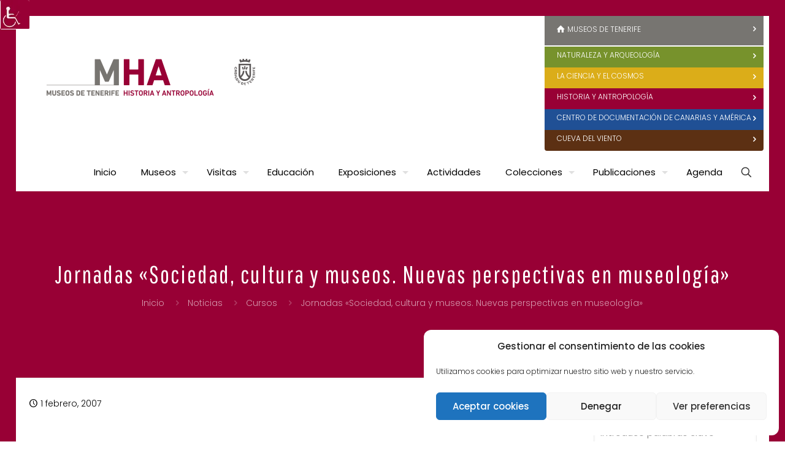

--- FILE ---
content_type: text/html; charset=UTF-8
request_url: https://www.museosdetenerife.org/mha-museo-de-historia-y-antropologia/jornadas-sociedad-cultura-y-museos-nuevas-perspectivas-en-museologia/
body_size: 37536
content:
<!DOCTYPE html>
<html lang="es" class="no-js" itemscope itemtype="https://schema.org/Article">

<head>

<meta charset="UTF-8" />
<meta name='robots' content='index, follow, max-image-preview:large, max-snippet:-1, max-video-preview:-1' />
<meta property="og:image" content="https://www.museosdetenerife.org/mha-museo-de-historia-y-antropologia/wp-content/uploads/sites/4/2019/07/event-996-c241744ce0.jpg"/>
<meta property="og:url" content="https://www.museosdetenerife.org/mha-museo-de-historia-y-antropologia/jornadas-sociedad-cultura-y-museos-nuevas-perspectivas-en-museologia/"/>
<meta property="og:type" content="article"/>
<meta property="og:title" content="Jornadas «Sociedad, cultura y museos. Nuevas perspectivas en museología»"/>
<meta property="og:description" content="CASA DE CARTA - NOTICIAS"/>
<!-- Global site tag (gtag.js) - Google Analytics -->

<script async src="https://www.googletagmanager.com/gtag/js?id=UA-135427353-1"></script>

<script>

  window.dataLayer = window.dataLayer || [];

  function gtag(){dataLayer.push(arguments);}

  gtag('js', new Date());

 

  gtag('config', 'UA-135427353-1');

</script><meta name="format-detection" content="telephone=no">
<meta name="viewport" content="width=device-width, initial-scale=1, maximum-scale=1" />
<link rel="shortcut icon" href="/wp-content/uploads/sites/4/2019/06/favicon32.png" type="image/x-icon" />
<link rel="apple-touch-icon" href="/wp-content/uploads/sites/4/2019/06/favicon180.png" />
<meta name="theme-color" content="#ffffff" media="(prefers-color-scheme: light)">
<meta name="theme-color" content="#ffffff" media="(prefers-color-scheme: dark)">

	<!-- This site is optimized with the Yoast SEO plugin v26.6 - https://yoast.com/wordpress/plugins/seo/ -->
	<title>Jornadas &quot;Sociedad, cultura y museos. Nuevas perspectivas en museología&quot; - Museos de Tenerife - Museo de Historia y Antropología de Tenerife</title>
	<link rel="canonical" href="https://www.museosdetenerife.org/mha-museo-de-historia-y-antropologia/jornadas-sociedad-cultura-y-museos-nuevas-perspectivas-en-museologia/" />
	<meta property="og:locale" content="es_ES" />
	<meta property="og:type" content="article" />
	<meta property="og:title" content="Jornadas &quot;Sociedad, cultura y museos. Nuevas perspectivas en museología&quot; - Museos de Tenerife - Museo de Historia y Antropología de Tenerife" />
	<meta property="og:description" content="CASA DE CARTA - NOTICIAS" />
	<meta property="og:url" content="https://www.museosdetenerife.org/mha-museo-de-historia-y-antropologia/jornadas-sociedad-cultura-y-museos-nuevas-perspectivas-en-museologia/" />
	<meta property="og:site_name" content="Museos de Tenerife - Museo de Historia y Antropología de Tenerife" />
	<meta property="article:published_time" content="2013-01-01T00:00:00+00:00" />
	<meta property="article:modified_time" content="2019-09-04T09:25:51+00:00" />
	<meta property="og:image" content="https://www.museosdetenerife.org/mha-museo-de-historia-y-antropologia/wp-content/uploads/sites/4/2019/07/event-996-c241744ce0.jpg" />
	<meta property="og:image:width" content="183" />
	<meta property="og:image:height" content="150" />
	<meta property="og:image:type" content="image/jpeg" />
	<meta name="author" content="admin" />
	<meta name="twitter:card" content="summary_large_image" />
	<meta name="twitter:label1" content="Escrito por" />
	<meta name="twitter:data1" content="admin" />
	<meta name="twitter:label2" content="Tiempo de lectura" />
	<meta name="twitter:data2" content="1 minuto" />
	<script type="application/ld+json" class="yoast-schema-graph">{"@context":"https://schema.org","@graph":[{"@type":"WebPage","@id":"https://www.museosdetenerife.org/mha-museo-de-historia-y-antropologia/jornadas-sociedad-cultura-y-museos-nuevas-perspectivas-en-museologia/","url":"https://www.museosdetenerife.org/mha-museo-de-historia-y-antropologia/jornadas-sociedad-cultura-y-museos-nuevas-perspectivas-en-museologia/","name":"Jornadas \"Sociedad, cultura y museos. Nuevas perspectivas en museología\" - Museos de Tenerife - Museo de Historia y Antropología de Tenerife","isPartOf":{"@id":"https://www.museosdetenerife.org/mha-museo-de-historia-y-antropologia/#website"},"primaryImageOfPage":{"@id":"https://www.museosdetenerife.org/mha-museo-de-historia-y-antropologia/jornadas-sociedad-cultura-y-museos-nuevas-perspectivas-en-museologia/#primaryimage"},"image":{"@id":"https://www.museosdetenerife.org/mha-museo-de-historia-y-antropologia/jornadas-sociedad-cultura-y-museos-nuevas-perspectivas-en-museologia/#primaryimage"},"thumbnailUrl":"https://www.museosdetenerife.org/mha-museo-de-historia-y-antropologia/wp-content/uploads/sites/4/2019/07/event-996-c241744ce0.jpg","datePublished":"2013-01-01T00:00:00+00:00","dateModified":"2019-09-04T09:25:51+00:00","author":{"@id":"https://www.museosdetenerife.org/mha-museo-de-historia-y-antropologia/#/schema/person/de9d2b7d6c6fd5c34721f046bf954b04"},"breadcrumb":{"@id":"https://www.museosdetenerife.org/mha-museo-de-historia-y-antropologia/jornadas-sociedad-cultura-y-museos-nuevas-perspectivas-en-museologia/#breadcrumb"},"inLanguage":"es","potentialAction":[{"@type":"ReadAction","target":["https://www.museosdetenerife.org/mha-museo-de-historia-y-antropologia/jornadas-sociedad-cultura-y-museos-nuevas-perspectivas-en-museologia/"]}]},{"@type":"ImageObject","inLanguage":"es","@id":"https://www.museosdetenerife.org/mha-museo-de-historia-y-antropologia/jornadas-sociedad-cultura-y-museos-nuevas-perspectivas-en-museologia/#primaryimage","url":"https://www.museosdetenerife.org/mha-museo-de-historia-y-antropologia/wp-content/uploads/sites/4/2019/07/event-996-c241744ce0.jpg","contentUrl":"https://www.museosdetenerife.org/mha-museo-de-historia-y-antropologia/wp-content/uploads/sites/4/2019/07/event-996-c241744ce0.jpg","width":183,"height":150},{"@type":"BreadcrumbList","@id":"https://www.museosdetenerife.org/mha-museo-de-historia-y-antropologia/jornadas-sociedad-cultura-y-museos-nuevas-perspectivas-en-museologia/#breadcrumb","itemListElement":[{"@type":"ListItem","position":1,"name":"Portada","item":"https://www.museosdetenerife.org/mha-museo-de-historia-y-antropologia/"},{"@type":"ListItem","position":2,"name":"Jornadas «Sociedad, cultura y museos. Nuevas perspectivas en museología»"}]},{"@type":"WebSite","@id":"https://www.museosdetenerife.org/mha-museo-de-historia-y-antropologia/#website","url":"https://www.museosdetenerife.org/mha-museo-de-historia-y-antropologia/","name":"Museos de Tenerife - Museo de Historia y Antropología de Tenerife","description":"Página Web Oficial de los Museos de Tenerife","potentialAction":[{"@type":"SearchAction","target":{"@type":"EntryPoint","urlTemplate":"https://www.museosdetenerife.org/mha-museo-de-historia-y-antropologia/?s={search_term_string}"},"query-input":{"@type":"PropertyValueSpecification","valueRequired":true,"valueName":"search_term_string"}}],"inLanguage":"es"},{"@type":"Person","@id":"https://www.museosdetenerife.org/mha-museo-de-historia-y-antropologia/#/schema/person/de9d2b7d6c6fd5c34721f046bf954b04","name":"admin","image":{"@type":"ImageObject","inLanguage":"es","@id":"https://www.museosdetenerife.org/mha-museo-de-historia-y-antropologia/#/schema/person/image/","url":"https://secure.gravatar.com/avatar/10586d35a28772f754b6a512aef275ee31fe83bcb186f4b98475bab316e335a0?s=96&d=mm&r=g","contentUrl":"https://secure.gravatar.com/avatar/10586d35a28772f754b6a512aef275ee31fe83bcb186f4b98475bab316e335a0?s=96&d=mm&r=g","caption":"admin"},"url":"https://www.museosdetenerife.org/mha-museo-de-historia-y-antropologia/author/wp_museostf/"}]}</script>
	<!-- / Yoast SEO plugin. -->


<link rel='dns-prefetch' href='//fonts.googleapis.com' />
<link rel="alternate" type="application/rss+xml" title="Museos de Tenerife - Museo de Historia y Antropología de Tenerife &raquo; Feed" href="https://www.museosdetenerife.org/mha-museo-de-historia-y-antropologia/feed/" />
<link rel="alternate" type="application/rss+xml" title="Museos de Tenerife - Museo de Historia y Antropología de Tenerife &raquo; Feed de los comentarios" href="https://www.museosdetenerife.org/mha-museo-de-historia-y-antropologia/comments/feed/" />
<link rel="alternate" type="application/rss+xml" title="Museos de Tenerife - Museo de Historia y Antropología de Tenerife &raquo; Comentario Jornadas «Sociedad, cultura y museos. Nuevas perspectivas en museología» del feed" href="https://www.museosdetenerife.org/mha-museo-de-historia-y-antropologia/jornadas-sociedad-cultura-y-museos-nuevas-perspectivas-en-museologia/feed/" />
<link rel="alternate" title="oEmbed (JSON)" type="application/json+oembed" href="https://www.museosdetenerife.org/mha-museo-de-historia-y-antropologia/wp-json/oembed/1.0/embed?url=https%3A%2F%2Fwww.museosdetenerife.org%2Fmha-museo-de-historia-y-antropologia%2Fjornadas-sociedad-cultura-y-museos-nuevas-perspectivas-en-museologia%2F" />
<link rel="alternate" title="oEmbed (XML)" type="text/xml+oembed" href="https://www.museosdetenerife.org/mha-museo-de-historia-y-antropologia/wp-json/oembed/1.0/embed?url=https%3A%2F%2Fwww.museosdetenerife.org%2Fmha-museo-de-historia-y-antropologia%2Fjornadas-sociedad-cultura-y-museos-nuevas-perspectivas-en-museologia%2F&#038;format=xml" />
<style id='wp-img-auto-sizes-contain-inline-css' type='text/css'>
img:is([sizes=auto i],[sizes^="auto," i]){contain-intrinsic-size:3000px 1500px}
/*# sourceURL=wp-img-auto-sizes-contain-inline-css */
</style>
<style id='wp-emoji-styles-inline-css' type='text/css'>

	img.wp-smiley, img.emoji {
		display: inline !important;
		border: none !important;
		box-shadow: none !important;
		height: 1em !important;
		width: 1em !important;
		margin: 0 0.07em !important;
		vertical-align: -0.1em !important;
		background: none !important;
		padding: 0 !important;
	}
/*# sourceURL=wp-emoji-styles-inline-css */
</style>
<style id='wp-block-library-inline-css' type='text/css'>
:root{--wp-block-synced-color:#7a00df;--wp-block-synced-color--rgb:122,0,223;--wp-bound-block-color:var(--wp-block-synced-color);--wp-editor-canvas-background:#ddd;--wp-admin-theme-color:#007cba;--wp-admin-theme-color--rgb:0,124,186;--wp-admin-theme-color-darker-10:#006ba1;--wp-admin-theme-color-darker-10--rgb:0,107,160.5;--wp-admin-theme-color-darker-20:#005a87;--wp-admin-theme-color-darker-20--rgb:0,90,135;--wp-admin-border-width-focus:2px}@media (min-resolution:192dpi){:root{--wp-admin-border-width-focus:1.5px}}.wp-element-button{cursor:pointer}:root .has-very-light-gray-background-color{background-color:#eee}:root .has-very-dark-gray-background-color{background-color:#313131}:root .has-very-light-gray-color{color:#eee}:root .has-very-dark-gray-color{color:#313131}:root .has-vivid-green-cyan-to-vivid-cyan-blue-gradient-background{background:linear-gradient(135deg,#00d084,#0693e3)}:root .has-purple-crush-gradient-background{background:linear-gradient(135deg,#34e2e4,#4721fb 50%,#ab1dfe)}:root .has-hazy-dawn-gradient-background{background:linear-gradient(135deg,#faaca8,#dad0ec)}:root .has-subdued-olive-gradient-background{background:linear-gradient(135deg,#fafae1,#67a671)}:root .has-atomic-cream-gradient-background{background:linear-gradient(135deg,#fdd79a,#004a59)}:root .has-nightshade-gradient-background{background:linear-gradient(135deg,#330968,#31cdcf)}:root .has-midnight-gradient-background{background:linear-gradient(135deg,#020381,#2874fc)}:root{--wp--preset--font-size--normal:16px;--wp--preset--font-size--huge:42px}.has-regular-font-size{font-size:1em}.has-larger-font-size{font-size:2.625em}.has-normal-font-size{font-size:var(--wp--preset--font-size--normal)}.has-huge-font-size{font-size:var(--wp--preset--font-size--huge)}.has-text-align-center{text-align:center}.has-text-align-left{text-align:left}.has-text-align-right{text-align:right}.has-fit-text{white-space:nowrap!important}#end-resizable-editor-section{display:none}.aligncenter{clear:both}.items-justified-left{justify-content:flex-start}.items-justified-center{justify-content:center}.items-justified-right{justify-content:flex-end}.items-justified-space-between{justify-content:space-between}.screen-reader-text{border:0;clip-path:inset(50%);height:1px;margin:-1px;overflow:hidden;padding:0;position:absolute;width:1px;word-wrap:normal!important}.screen-reader-text:focus{background-color:#ddd;clip-path:none;color:#444;display:block;font-size:1em;height:auto;left:5px;line-height:normal;padding:15px 23px 14px;text-decoration:none;top:5px;width:auto;z-index:100000}html :where(.has-border-color){border-style:solid}html :where([style*=border-top-color]){border-top-style:solid}html :where([style*=border-right-color]){border-right-style:solid}html :where([style*=border-bottom-color]){border-bottom-style:solid}html :where([style*=border-left-color]){border-left-style:solid}html :where([style*=border-width]){border-style:solid}html :where([style*=border-top-width]){border-top-style:solid}html :where([style*=border-right-width]){border-right-style:solid}html :where([style*=border-bottom-width]){border-bottom-style:solid}html :where([style*=border-left-width]){border-left-style:solid}html :where(img[class*=wp-image-]){height:auto;max-width:100%}:where(figure){margin:0 0 1em}html :where(.is-position-sticky){--wp-admin--admin-bar--position-offset:var(--wp-admin--admin-bar--height,0px)}@media screen and (max-width:600px){html :where(.is-position-sticky){--wp-admin--admin-bar--position-offset:0px}}

/*# sourceURL=wp-block-library-inline-css */
</style><style id='wp-block-image-inline-css' type='text/css'>
.wp-block-image>a,.wp-block-image>figure>a{display:inline-block}.wp-block-image img{box-sizing:border-box;height:auto;max-width:100%;vertical-align:bottom}@media not (prefers-reduced-motion){.wp-block-image img.hide{visibility:hidden}.wp-block-image img.show{animation:show-content-image .4s}}.wp-block-image[style*=border-radius] img,.wp-block-image[style*=border-radius]>a{border-radius:inherit}.wp-block-image.has-custom-border img{box-sizing:border-box}.wp-block-image.aligncenter{text-align:center}.wp-block-image.alignfull>a,.wp-block-image.alignwide>a{width:100%}.wp-block-image.alignfull img,.wp-block-image.alignwide img{height:auto;width:100%}.wp-block-image .aligncenter,.wp-block-image .alignleft,.wp-block-image .alignright,.wp-block-image.aligncenter,.wp-block-image.alignleft,.wp-block-image.alignright{display:table}.wp-block-image .aligncenter>figcaption,.wp-block-image .alignleft>figcaption,.wp-block-image .alignright>figcaption,.wp-block-image.aligncenter>figcaption,.wp-block-image.alignleft>figcaption,.wp-block-image.alignright>figcaption{caption-side:bottom;display:table-caption}.wp-block-image .alignleft{float:left;margin:.5em 1em .5em 0}.wp-block-image .alignright{float:right;margin:.5em 0 .5em 1em}.wp-block-image .aligncenter{margin-left:auto;margin-right:auto}.wp-block-image :where(figcaption){margin-bottom:1em;margin-top:.5em}.wp-block-image.is-style-circle-mask img{border-radius:9999px}@supports ((-webkit-mask-image:none) or (mask-image:none)) or (-webkit-mask-image:none){.wp-block-image.is-style-circle-mask img{border-radius:0;-webkit-mask-image:url('data:image/svg+xml;utf8,<svg viewBox="0 0 100 100" xmlns="http://www.w3.org/2000/svg"><circle cx="50" cy="50" r="50"/></svg>');mask-image:url('data:image/svg+xml;utf8,<svg viewBox="0 0 100 100" xmlns="http://www.w3.org/2000/svg"><circle cx="50" cy="50" r="50"/></svg>');mask-mode:alpha;-webkit-mask-position:center;mask-position:center;-webkit-mask-repeat:no-repeat;mask-repeat:no-repeat;-webkit-mask-size:contain;mask-size:contain}}:root :where(.wp-block-image.is-style-rounded img,.wp-block-image .is-style-rounded img){border-radius:9999px}.wp-block-image figure{margin:0}.wp-lightbox-container{display:flex;flex-direction:column;position:relative}.wp-lightbox-container img{cursor:zoom-in}.wp-lightbox-container img:hover+button{opacity:1}.wp-lightbox-container button{align-items:center;backdrop-filter:blur(16px) saturate(180%);background-color:#5a5a5a40;border:none;border-radius:4px;cursor:zoom-in;display:flex;height:20px;justify-content:center;opacity:0;padding:0;position:absolute;right:16px;text-align:center;top:16px;width:20px;z-index:100}@media not (prefers-reduced-motion){.wp-lightbox-container button{transition:opacity .2s ease}}.wp-lightbox-container button:focus-visible{outline:3px auto #5a5a5a40;outline:3px auto -webkit-focus-ring-color;outline-offset:3px}.wp-lightbox-container button:hover{cursor:pointer;opacity:1}.wp-lightbox-container button:focus{opacity:1}.wp-lightbox-container button:focus,.wp-lightbox-container button:hover,.wp-lightbox-container button:not(:hover):not(:active):not(.has-background){background-color:#5a5a5a40;border:none}.wp-lightbox-overlay{box-sizing:border-box;cursor:zoom-out;height:100vh;left:0;overflow:hidden;position:fixed;top:0;visibility:hidden;width:100%;z-index:100000}.wp-lightbox-overlay .close-button{align-items:center;cursor:pointer;display:flex;justify-content:center;min-height:40px;min-width:40px;padding:0;position:absolute;right:calc(env(safe-area-inset-right) + 16px);top:calc(env(safe-area-inset-top) + 16px);z-index:5000000}.wp-lightbox-overlay .close-button:focus,.wp-lightbox-overlay .close-button:hover,.wp-lightbox-overlay .close-button:not(:hover):not(:active):not(.has-background){background:none;border:none}.wp-lightbox-overlay .lightbox-image-container{height:var(--wp--lightbox-container-height);left:50%;overflow:hidden;position:absolute;top:50%;transform:translate(-50%,-50%);transform-origin:top left;width:var(--wp--lightbox-container-width);z-index:9999999999}.wp-lightbox-overlay .wp-block-image{align-items:center;box-sizing:border-box;display:flex;height:100%;justify-content:center;margin:0;position:relative;transform-origin:0 0;width:100%;z-index:3000000}.wp-lightbox-overlay .wp-block-image img{height:var(--wp--lightbox-image-height);min-height:var(--wp--lightbox-image-height);min-width:var(--wp--lightbox-image-width);width:var(--wp--lightbox-image-width)}.wp-lightbox-overlay .wp-block-image figcaption{display:none}.wp-lightbox-overlay button{background:none;border:none}.wp-lightbox-overlay .scrim{background-color:#fff;height:100%;opacity:.9;position:absolute;width:100%;z-index:2000000}.wp-lightbox-overlay.active{visibility:visible}@media not (prefers-reduced-motion){.wp-lightbox-overlay.active{animation:turn-on-visibility .25s both}.wp-lightbox-overlay.active img{animation:turn-on-visibility .35s both}.wp-lightbox-overlay.show-closing-animation:not(.active){animation:turn-off-visibility .35s both}.wp-lightbox-overlay.show-closing-animation:not(.active) img{animation:turn-off-visibility .25s both}.wp-lightbox-overlay.zoom.active{animation:none;opacity:1;visibility:visible}.wp-lightbox-overlay.zoom.active .lightbox-image-container{animation:lightbox-zoom-in .4s}.wp-lightbox-overlay.zoom.active .lightbox-image-container img{animation:none}.wp-lightbox-overlay.zoom.active .scrim{animation:turn-on-visibility .4s forwards}.wp-lightbox-overlay.zoom.show-closing-animation:not(.active){animation:none}.wp-lightbox-overlay.zoom.show-closing-animation:not(.active) .lightbox-image-container{animation:lightbox-zoom-out .4s}.wp-lightbox-overlay.zoom.show-closing-animation:not(.active) .lightbox-image-container img{animation:none}.wp-lightbox-overlay.zoom.show-closing-animation:not(.active) .scrim{animation:turn-off-visibility .4s forwards}}@keyframes show-content-image{0%{visibility:hidden}99%{visibility:hidden}to{visibility:visible}}@keyframes turn-on-visibility{0%{opacity:0}to{opacity:1}}@keyframes turn-off-visibility{0%{opacity:1;visibility:visible}99%{opacity:0;visibility:visible}to{opacity:0;visibility:hidden}}@keyframes lightbox-zoom-in{0%{transform:translate(calc((-100vw + var(--wp--lightbox-scrollbar-width))/2 + var(--wp--lightbox-initial-left-position)),calc(-50vh + var(--wp--lightbox-initial-top-position))) scale(var(--wp--lightbox-scale))}to{transform:translate(-50%,-50%) scale(1)}}@keyframes lightbox-zoom-out{0%{transform:translate(-50%,-50%) scale(1);visibility:visible}99%{visibility:visible}to{transform:translate(calc((-100vw + var(--wp--lightbox-scrollbar-width))/2 + var(--wp--lightbox-initial-left-position)),calc(-50vh + var(--wp--lightbox-initial-top-position))) scale(var(--wp--lightbox-scale));visibility:hidden}}
/*# sourceURL=https://www.museosdetenerife.org/mha-museo-de-historia-y-antropologia/wp-includes/blocks/image/style.min.css */
</style>
<style id='global-styles-inline-css' type='text/css'>
:root{--wp--preset--aspect-ratio--square: 1;--wp--preset--aspect-ratio--4-3: 4/3;--wp--preset--aspect-ratio--3-4: 3/4;--wp--preset--aspect-ratio--3-2: 3/2;--wp--preset--aspect-ratio--2-3: 2/3;--wp--preset--aspect-ratio--16-9: 16/9;--wp--preset--aspect-ratio--9-16: 9/16;--wp--preset--color--black: #000000;--wp--preset--color--cyan-bluish-gray: #abb8c3;--wp--preset--color--white: #ffffff;--wp--preset--color--pale-pink: #f78da7;--wp--preset--color--vivid-red: #cf2e2e;--wp--preset--color--luminous-vivid-orange: #ff6900;--wp--preset--color--luminous-vivid-amber: #fcb900;--wp--preset--color--light-green-cyan: #7bdcb5;--wp--preset--color--vivid-green-cyan: #00d084;--wp--preset--color--pale-cyan-blue: #8ed1fc;--wp--preset--color--vivid-cyan-blue: #0693e3;--wp--preset--color--vivid-purple: #9b51e0;--wp--preset--gradient--vivid-cyan-blue-to-vivid-purple: linear-gradient(135deg,rgb(6,147,227) 0%,rgb(155,81,224) 100%);--wp--preset--gradient--light-green-cyan-to-vivid-green-cyan: linear-gradient(135deg,rgb(122,220,180) 0%,rgb(0,208,130) 100%);--wp--preset--gradient--luminous-vivid-amber-to-luminous-vivid-orange: linear-gradient(135deg,rgb(252,185,0) 0%,rgb(255,105,0) 100%);--wp--preset--gradient--luminous-vivid-orange-to-vivid-red: linear-gradient(135deg,rgb(255,105,0) 0%,rgb(207,46,46) 100%);--wp--preset--gradient--very-light-gray-to-cyan-bluish-gray: linear-gradient(135deg,rgb(238,238,238) 0%,rgb(169,184,195) 100%);--wp--preset--gradient--cool-to-warm-spectrum: linear-gradient(135deg,rgb(74,234,220) 0%,rgb(151,120,209) 20%,rgb(207,42,186) 40%,rgb(238,44,130) 60%,rgb(251,105,98) 80%,rgb(254,248,76) 100%);--wp--preset--gradient--blush-light-purple: linear-gradient(135deg,rgb(255,206,236) 0%,rgb(152,150,240) 100%);--wp--preset--gradient--blush-bordeaux: linear-gradient(135deg,rgb(254,205,165) 0%,rgb(254,45,45) 50%,rgb(107,0,62) 100%);--wp--preset--gradient--luminous-dusk: linear-gradient(135deg,rgb(255,203,112) 0%,rgb(199,81,192) 50%,rgb(65,88,208) 100%);--wp--preset--gradient--pale-ocean: linear-gradient(135deg,rgb(255,245,203) 0%,rgb(182,227,212) 50%,rgb(51,167,181) 100%);--wp--preset--gradient--electric-grass: linear-gradient(135deg,rgb(202,248,128) 0%,rgb(113,206,126) 100%);--wp--preset--gradient--midnight: linear-gradient(135deg,rgb(2,3,129) 0%,rgb(40,116,252) 100%);--wp--preset--font-size--small: 13px;--wp--preset--font-size--medium: 20px;--wp--preset--font-size--large: 36px;--wp--preset--font-size--x-large: 42px;--wp--preset--spacing--20: 0.44rem;--wp--preset--spacing--30: 0.67rem;--wp--preset--spacing--40: 1rem;--wp--preset--spacing--50: 1.5rem;--wp--preset--spacing--60: 2.25rem;--wp--preset--spacing--70: 3.38rem;--wp--preset--spacing--80: 5.06rem;--wp--preset--shadow--natural: 6px 6px 9px rgba(0, 0, 0, 0.2);--wp--preset--shadow--deep: 12px 12px 50px rgba(0, 0, 0, 0.4);--wp--preset--shadow--sharp: 6px 6px 0px rgba(0, 0, 0, 0.2);--wp--preset--shadow--outlined: 6px 6px 0px -3px rgb(255, 255, 255), 6px 6px rgb(0, 0, 0);--wp--preset--shadow--crisp: 6px 6px 0px rgb(0, 0, 0);}:where(.is-layout-flex){gap: 0.5em;}:where(.is-layout-grid){gap: 0.5em;}body .is-layout-flex{display: flex;}.is-layout-flex{flex-wrap: wrap;align-items: center;}.is-layout-flex > :is(*, div){margin: 0;}body .is-layout-grid{display: grid;}.is-layout-grid > :is(*, div){margin: 0;}:where(.wp-block-columns.is-layout-flex){gap: 2em;}:where(.wp-block-columns.is-layout-grid){gap: 2em;}:where(.wp-block-post-template.is-layout-flex){gap: 1.25em;}:where(.wp-block-post-template.is-layout-grid){gap: 1.25em;}.has-black-color{color: var(--wp--preset--color--black) !important;}.has-cyan-bluish-gray-color{color: var(--wp--preset--color--cyan-bluish-gray) !important;}.has-white-color{color: var(--wp--preset--color--white) !important;}.has-pale-pink-color{color: var(--wp--preset--color--pale-pink) !important;}.has-vivid-red-color{color: var(--wp--preset--color--vivid-red) !important;}.has-luminous-vivid-orange-color{color: var(--wp--preset--color--luminous-vivid-orange) !important;}.has-luminous-vivid-amber-color{color: var(--wp--preset--color--luminous-vivid-amber) !important;}.has-light-green-cyan-color{color: var(--wp--preset--color--light-green-cyan) !important;}.has-vivid-green-cyan-color{color: var(--wp--preset--color--vivid-green-cyan) !important;}.has-pale-cyan-blue-color{color: var(--wp--preset--color--pale-cyan-blue) !important;}.has-vivid-cyan-blue-color{color: var(--wp--preset--color--vivid-cyan-blue) !important;}.has-vivid-purple-color{color: var(--wp--preset--color--vivid-purple) !important;}.has-black-background-color{background-color: var(--wp--preset--color--black) !important;}.has-cyan-bluish-gray-background-color{background-color: var(--wp--preset--color--cyan-bluish-gray) !important;}.has-white-background-color{background-color: var(--wp--preset--color--white) !important;}.has-pale-pink-background-color{background-color: var(--wp--preset--color--pale-pink) !important;}.has-vivid-red-background-color{background-color: var(--wp--preset--color--vivid-red) !important;}.has-luminous-vivid-orange-background-color{background-color: var(--wp--preset--color--luminous-vivid-orange) !important;}.has-luminous-vivid-amber-background-color{background-color: var(--wp--preset--color--luminous-vivid-amber) !important;}.has-light-green-cyan-background-color{background-color: var(--wp--preset--color--light-green-cyan) !important;}.has-vivid-green-cyan-background-color{background-color: var(--wp--preset--color--vivid-green-cyan) !important;}.has-pale-cyan-blue-background-color{background-color: var(--wp--preset--color--pale-cyan-blue) !important;}.has-vivid-cyan-blue-background-color{background-color: var(--wp--preset--color--vivid-cyan-blue) !important;}.has-vivid-purple-background-color{background-color: var(--wp--preset--color--vivid-purple) !important;}.has-black-border-color{border-color: var(--wp--preset--color--black) !important;}.has-cyan-bluish-gray-border-color{border-color: var(--wp--preset--color--cyan-bluish-gray) !important;}.has-white-border-color{border-color: var(--wp--preset--color--white) !important;}.has-pale-pink-border-color{border-color: var(--wp--preset--color--pale-pink) !important;}.has-vivid-red-border-color{border-color: var(--wp--preset--color--vivid-red) !important;}.has-luminous-vivid-orange-border-color{border-color: var(--wp--preset--color--luminous-vivid-orange) !important;}.has-luminous-vivid-amber-border-color{border-color: var(--wp--preset--color--luminous-vivid-amber) !important;}.has-light-green-cyan-border-color{border-color: var(--wp--preset--color--light-green-cyan) !important;}.has-vivid-green-cyan-border-color{border-color: var(--wp--preset--color--vivid-green-cyan) !important;}.has-pale-cyan-blue-border-color{border-color: var(--wp--preset--color--pale-cyan-blue) !important;}.has-vivid-cyan-blue-border-color{border-color: var(--wp--preset--color--vivid-cyan-blue) !important;}.has-vivid-purple-border-color{border-color: var(--wp--preset--color--vivid-purple) !important;}.has-vivid-cyan-blue-to-vivid-purple-gradient-background{background: var(--wp--preset--gradient--vivid-cyan-blue-to-vivid-purple) !important;}.has-light-green-cyan-to-vivid-green-cyan-gradient-background{background: var(--wp--preset--gradient--light-green-cyan-to-vivid-green-cyan) !important;}.has-luminous-vivid-amber-to-luminous-vivid-orange-gradient-background{background: var(--wp--preset--gradient--luminous-vivid-amber-to-luminous-vivid-orange) !important;}.has-luminous-vivid-orange-to-vivid-red-gradient-background{background: var(--wp--preset--gradient--luminous-vivid-orange-to-vivid-red) !important;}.has-very-light-gray-to-cyan-bluish-gray-gradient-background{background: var(--wp--preset--gradient--very-light-gray-to-cyan-bluish-gray) !important;}.has-cool-to-warm-spectrum-gradient-background{background: var(--wp--preset--gradient--cool-to-warm-spectrum) !important;}.has-blush-light-purple-gradient-background{background: var(--wp--preset--gradient--blush-light-purple) !important;}.has-blush-bordeaux-gradient-background{background: var(--wp--preset--gradient--blush-bordeaux) !important;}.has-luminous-dusk-gradient-background{background: var(--wp--preset--gradient--luminous-dusk) !important;}.has-pale-ocean-gradient-background{background: var(--wp--preset--gradient--pale-ocean) !important;}.has-electric-grass-gradient-background{background: var(--wp--preset--gradient--electric-grass) !important;}.has-midnight-gradient-background{background: var(--wp--preset--gradient--midnight) !important;}.has-small-font-size{font-size: var(--wp--preset--font-size--small) !important;}.has-medium-font-size{font-size: var(--wp--preset--font-size--medium) !important;}.has-large-font-size{font-size: var(--wp--preset--font-size--large) !important;}.has-x-large-font-size{font-size: var(--wp--preset--font-size--x-large) !important;}
/*# sourceURL=global-styles-inline-css */
</style>

<style id='classic-theme-styles-inline-css' type='text/css'>
/*! This file is auto-generated */
.wp-block-button__link{color:#fff;background-color:#32373c;border-radius:9999px;box-shadow:none;text-decoration:none;padding:calc(.667em + 2px) calc(1.333em + 2px);font-size:1.125em}.wp-block-file__button{background:#32373c;color:#fff;text-decoration:none}
/*# sourceURL=/wp-includes/css/classic-themes.min.css */
</style>
<link rel='stylesheet' id='wp_calendar_css-css' href='https://www.museosdetenerife.org/mha-museo-de-historia-y-antropologia/wp-content/themes/betheme-child/wp_calendar.css?ver=6.9' type='text/css' media='all' />
<link rel='stylesheet' id='contact-form-7-css' href='https://www.museosdetenerife.org/mha-museo-de-historia-y-antropologia/wp-content/plugins/contact-form-7/includes/css/styles.css?ver=6.1.4' type='text/css' media='all' />
<link rel='stylesheet' id='wpah-front-styles-css' href='https://www.museosdetenerife.org/mha-museo-de-historia-y-antropologia/wp-content/plugins/wp-accessibility-helper/assets/css/wp-accessibility-helper.min.css?ver=0.5.9.4' type='text/css' media='all' />
<link rel='stylesheet' id='wpa-style-css' href='https://www.museosdetenerife.org/mha-museo-de-historia-y-antropologia/wp-content/plugins/wp-accessibility/css/wpa-style.css?ver=2.2.6' type='text/css' media='all' />
<style id='wpa-style-inline-css' type='text/css'>
:root { --admin-bar-top : 7px; }
/*# sourceURL=wpa-style-inline-css */
</style>
<link rel='stylesheet' id='cmplz-general-css' href='https://www.museosdetenerife.org/mha-museo-de-historia-y-antropologia/wp-content/plugins/complianz-gdpr/assets/css/cookieblocker.min.css?ver=1766418200' type='text/css' media='all' />
<link rel='stylesheet' id='mfn-be-css' href='https://www.museosdetenerife.org/mha-museo-de-historia-y-antropologia/wp-content/themes/betheme/css/be.css?ver=27.6.1' type='text/css' media='all' />
<link rel='stylesheet' id='mfn-animations-css' href='https://www.museosdetenerife.org/mha-museo-de-historia-y-antropologia/wp-content/themes/betheme/assets/animations/animations.min.css?ver=27.6.1' type='text/css' media='all' />
<link rel='stylesheet' id='mfn-font-awesome-css' href='https://www.museosdetenerife.org/mha-museo-de-historia-y-antropologia/wp-content/themes/betheme/fonts/fontawesome/fontawesome.css?ver=27.6.1' type='text/css' media='all' />
<link rel='stylesheet' id='mfn-jplayer-css' href='https://www.museosdetenerife.org/mha-museo-de-historia-y-antropologia/wp-content/themes/betheme/assets/jplayer/css/jplayer.blue.monday.min.css?ver=27.6.1' type='text/css' media='all' />
<link rel='stylesheet' id='mfn-responsive-css' href='https://www.museosdetenerife.org/mha-museo-de-historia-y-antropologia/wp-content/themes/betheme/css/responsive.css?ver=27.6.1' type='text/css' media='all' />
<link rel='stylesheet' id='mfn-fonts-css' href='https://fonts.googleapis.com/css?family=Poppins%3A1%2C300%2C400%2C400italic%2C500%2C700%2C700italic%7CPathway+Gothic+One%3A1%2C300%2C400%2C400italic%2C500%2C700%2C700italic&#038;display=swap&#038;ver=6.9' type='text/css' media='all' />
<style id='mfn-dynamic-inline-css' type='text/css'>
html{background-color:#ffffff}#Wrapper,#Content,.mfn-popup .mfn-popup-content,.mfn-off-canvas-sidebar .mfn-off-canvas-content-wrapper,.mfn-cart-holder,.mfn-header-login,#Top_bar .search_wrapper,#Top_bar .top_bar_right .mfn-live-search-box,.column_livesearch .mfn-live-search-wrapper,.column_livesearch .mfn-live-search-box{background-color:#ffffff}.layout-boxed.mfn-bebuilder-header.mfn-ui #Wrapper .mfn-only-sample-content{background-color:#ffffff}body:not(.template-slider) #Header{min-height:0px}body.header-below:not(.template-slider) #Header{padding-top:0px}#Subheader{padding:110px 0 110px}#Footer .widgets_wrapper{padding:70px 0}.has-search-overlay.search-overlay-opened #search-overlay{background-color:rgba(0,0,0,0.6)}.elementor-page.elementor-default #Content .the_content .section_wrapper{max-width:100%}.elementor-page.elementor-default #Content .section.the_content{width:100%}.elementor-page.elementor-default #Content .section_wrapper .the_content_wrapper{margin-left:0;margin-right:0;width:100%}body,span.date_label,.timeline_items li h3 span,input[type="date"],input[type="text"],input[type="password"],input[type="tel"],input[type="email"],input[type="url"],textarea,select,.offer_li .title h3,.mfn-menu-item-megamenu{font-family:"Poppins",-apple-system,BlinkMacSystemFont,"Segoe UI",Roboto,Oxygen-Sans,Ubuntu,Cantarell,"Helvetica Neue",sans-serif}.lead,.big{font-family:"Poppins",-apple-system,BlinkMacSystemFont,"Segoe UI",Roboto,Oxygen-Sans,Ubuntu,Cantarell,"Helvetica Neue",sans-serif}#menu > ul > li > a,#overlay-menu ul li a{font-family:"Poppins",-apple-system,BlinkMacSystemFont,"Segoe UI",Roboto,Oxygen-Sans,Ubuntu,Cantarell,"Helvetica Neue",sans-serif}#Subheader .title{font-family:"Pathway Gothic One",-apple-system,BlinkMacSystemFont,"Segoe UI",Roboto,Oxygen-Sans,Ubuntu,Cantarell,"Helvetica Neue",sans-serif}h1,h2,h3,h4,.text-logo #logo{font-family:"Pathway Gothic One",-apple-system,BlinkMacSystemFont,"Segoe UI",Roboto,Oxygen-Sans,Ubuntu,Cantarell,"Helvetica Neue",sans-serif}h5,h6{font-family:"Pathway Gothic One",-apple-system,BlinkMacSystemFont,"Segoe UI",Roboto,Oxygen-Sans,Ubuntu,Cantarell,"Helvetica Neue",sans-serif}blockquote{font-family:"Poppins",-apple-system,BlinkMacSystemFont,"Segoe UI",Roboto,Oxygen-Sans,Ubuntu,Cantarell,"Helvetica Neue",sans-serif}.chart_box .chart .num,.counter .desc_wrapper .number-wrapper,.how_it_works .image .number,.pricing-box .plan-header .price,.quick_fact .number-wrapper,.woocommerce .product div.entry-summary .price{font-family:"Pathway Gothic One",-apple-system,BlinkMacSystemFont,"Segoe UI",Roboto,Oxygen-Sans,Ubuntu,Cantarell,"Helvetica Neue",sans-serif}body,.mfn-menu-item-megamenu{font-size:14px;line-height:24px;font-weight:300;letter-spacing:0px}.lead,.big{font-size:18px;line-height:27px;font-weight:300;letter-spacing:0px}#menu > ul > li > a,#overlay-menu ul li a{font-size:15px;font-weight:400;letter-spacing:0px}#overlay-menu ul li a{line-height:22.5px}#Subheader .title{font-size:40px;line-height:50px;font-weight:400;letter-spacing:2px}h1,.text-logo #logo{font-size:48px;line-height:50px;font-weight:400;letter-spacing:0px}h2{font-size:50px;line-height:60px;font-weight:400;letter-spacing:10px}h3,.woocommerce ul.products li.product h3,.woocommerce #customer_login h2{font-size:35px;line-height:40px;font-weight:400;letter-spacing:5px}h4,.woocommerce .woocommerce-order-details__title,.woocommerce .wc-bacs-bank-details-heading,.woocommerce .woocommerce-customer-details h2{font-size:25px;line-height:31px;font-weight:400;letter-spacing:0px}h5{font-size:18px;line-height:25px;font-weight:400;letter-spacing:5px}h6{font-size:16px;line-height:30px;font-weight:400;letter-spacing:5px}#Intro .intro-title{font-size:70px;line-height:70px;font-weight:400;letter-spacing:0px}@media only screen and (min-width:768px) and (max-width:959px){body,.mfn-menu-item-megamenu{font-size:13px;line-height:20px;font-weight:300;letter-spacing:0px}.lead,.big{font-size:15px;line-height:23px;font-weight:300;letter-spacing:0px}#menu > ul > li > a,#overlay-menu ul li a{font-size:13px;font-weight:400;letter-spacing:0px}#overlay-menu ul li a{line-height:19.5px}#Subheader .title{font-size:34px;line-height:43px;font-weight:400;letter-spacing:2px}h1,.text-logo #logo{font-size:41px;line-height:43px;font-weight:400;letter-spacing:0px}h2{font-size:43px;line-height:51px;font-weight:400;letter-spacing:9px}h3,.woocommerce ul.products li.product h3,.woocommerce #customer_login h2{font-size:30px;line-height:34px;font-weight:400;letter-spacing:4px}h4,.woocommerce .woocommerce-order-details__title,.woocommerce .wc-bacs-bank-details-heading,.woocommerce .woocommerce-customer-details h2{font-size:21px;line-height:26px;font-weight:400;letter-spacing:0px}h5{font-size:15px;line-height:21px;font-weight:400;letter-spacing:4px}h6{font-size:14px;line-height:26px;font-weight:400;letter-spacing:4px}#Intro .intro-title{font-size:60px;line-height:60px;font-weight:400;letter-spacing:0px}blockquote{font-size:15px}.chart_box .chart .num{font-size:45px;line-height:45px}.counter .desc_wrapper .number-wrapper{font-size:45px;line-height:45px}.counter .desc_wrapper .title{font-size:14px;line-height:18px}.faq .question .title{font-size:14px}.fancy_heading .title{font-size:38px;line-height:38px}.offer .offer_li .desc_wrapper .title h3{font-size:32px;line-height:32px}.offer_thumb_ul li.offer_thumb_li .desc_wrapper .title h3{font-size:32px;line-height:32px}.pricing-box .plan-header h2{font-size:27px;line-height:27px}.pricing-box .plan-header .price > span{font-size:40px;line-height:40px}.pricing-box .plan-header .price sup.currency{font-size:18px;line-height:18px}.pricing-box .plan-header .price sup.period{font-size:14px;line-height:14px}.quick_fact .number-wrapper{font-size:80px;line-height:80px}.trailer_box .desc h2{font-size:27px;line-height:27px}.widget > h3{font-size:17px;line-height:20px}}@media only screen and (min-width:480px) and (max-width:767px){body,.mfn-menu-item-megamenu{font-size:13px;line-height:19px;font-weight:300;letter-spacing:0px}.lead,.big{font-size:14px;line-height:20px;font-weight:300;letter-spacing:0px}#menu > ul > li > a,#overlay-menu ul li a{font-size:13px;font-weight:400;letter-spacing:0px}#overlay-menu ul li a{line-height:19.5px}#Subheader .title{font-size:30px;line-height:38px;font-weight:400;letter-spacing:2px}h1,.text-logo #logo{font-size:36px;line-height:38px;font-weight:400;letter-spacing:0px}h2{font-size:38px;line-height:45px;font-weight:400;letter-spacing:8px}h3,.woocommerce ul.products li.product h3,.woocommerce #customer_login h2{font-size:26px;line-height:30px;font-weight:400;letter-spacing:4px}h4,.woocommerce .woocommerce-order-details__title,.woocommerce .wc-bacs-bank-details-heading,.woocommerce .woocommerce-customer-details h2{font-size:19px;line-height:23px;font-weight:400;letter-spacing:0px}h5{font-size:14px;line-height:19px;font-weight:400;letter-spacing:4px}h6{font-size:13px;line-height:23px;font-weight:400;letter-spacing:4px}#Intro .intro-title{font-size:53px;line-height:53px;font-weight:400;letter-spacing:0px}blockquote{font-size:14px}.chart_box .chart .num{font-size:40px;line-height:40px}.counter .desc_wrapper .number-wrapper{font-size:40px;line-height:40px}.counter .desc_wrapper .title{font-size:13px;line-height:16px}.faq .question .title{font-size:13px}.fancy_heading .title{font-size:34px;line-height:34px}.offer .offer_li .desc_wrapper .title h3{font-size:28px;line-height:28px}.offer_thumb_ul li.offer_thumb_li .desc_wrapper .title h3{font-size:28px;line-height:28px}.pricing-box .plan-header h2{font-size:24px;line-height:24px}.pricing-box .plan-header .price > span{font-size:34px;line-height:34px}.pricing-box .plan-header .price sup.currency{font-size:16px;line-height:16px}.pricing-box .plan-header .price sup.period{font-size:13px;line-height:13px}.quick_fact .number-wrapper{font-size:70px;line-height:70px}.trailer_box .desc h2{font-size:24px;line-height:24px}.widget > h3{font-size:16px;line-height:19px}}@media only screen and (max-width:479px){body,.mfn-menu-item-megamenu{font-size:13px;line-height:19px;font-weight:300;letter-spacing:0px}.lead,.big{font-size:13px;line-height:19px;font-weight:300;letter-spacing:0px}#menu > ul > li > a,#overlay-menu ul li a{font-size:13px;font-weight:400;letter-spacing:0px}#overlay-menu ul li a{line-height:19.5px}#Subheader .title{font-size:24px;line-height:30px;font-weight:400;letter-spacing:1px}h1,.text-logo #logo{font-size:29px;line-height:30px;font-weight:400;letter-spacing:0px}h2{font-size:30px;line-height:36px;font-weight:400;letter-spacing:6px}h3,.woocommerce ul.products li.product h3,.woocommerce #customer_login h2{font-size:21px;line-height:24px;font-weight:400;letter-spacing:3px}h4,.woocommerce .woocommerce-order-details__title,.woocommerce .wc-bacs-bank-details-heading,.woocommerce .woocommerce-customer-details h2{font-size:15px;line-height:19px;font-weight:400;letter-spacing:0px}h5{font-size:13px;line-height:19px;font-weight:400;letter-spacing:3px}h6{font-size:13px;line-height:19px;font-weight:400;letter-spacing:3px}#Intro .intro-title{font-size:42px;line-height:42px;font-weight:400;letter-spacing:0px}blockquote{font-size:13px}.chart_box .chart .num{font-size:35px;line-height:35px}.counter .desc_wrapper .number-wrapper{font-size:35px;line-height:35px}.counter .desc_wrapper .title{font-size:13px;line-height:26px}.faq .question .title{font-size:13px}.fancy_heading .title{font-size:30px;line-height:30px}.offer .offer_li .desc_wrapper .title h3{font-size:26px;line-height:26px}.offer_thumb_ul li.offer_thumb_li .desc_wrapper .title h3{font-size:26px;line-height:26px}.pricing-box .plan-header h2{font-size:21px;line-height:21px}.pricing-box .plan-header .price > span{font-size:32px;line-height:32px}.pricing-box .plan-header .price sup.currency{font-size:14px;line-height:14px}.pricing-box .plan-header .price sup.period{font-size:13px;line-height:13px}.quick_fact .number-wrapper{font-size:60px;line-height:60px}.trailer_box .desc h2{font-size:21px;line-height:21px}.widget > h3{font-size:15px;line-height:18px}}.with_aside .sidebar.columns{width:25%}.with_aside .sections_group{width:75%}.aside_both .sidebar.columns{width:20%}.aside_both .sidebar.sidebar-1{margin-left:-80%}.aside_both .sections_group{width:60%;margin-left:20%}@media only screen and (min-width:1240px){#Wrapper,.with_aside .content_wrapper{max-width:1240px}body.layout-boxed.mfn-header-scrolled .mfn-header-tmpl.mfn-sticky-layout-width{max-width:1240px;left:0;right:0;margin-left:auto;margin-right:auto}body.layout-boxed:not(.mfn-header-scrolled) .mfn-header-tmpl.mfn-header-layout-width,body.layout-boxed .mfn-header-tmpl.mfn-header-layout-width:not(.mfn-hasSticky){max-width:1240px;left:0;right:0;margin-left:auto;margin-right:auto}body.layout-boxed.mfn-bebuilder-header.mfn-ui .mfn-only-sample-content{max-width:1240px;margin-left:auto;margin-right:auto}.section_wrapper,.container{max-width:1220px}.layout-boxed.header-boxed #Top_bar.is-sticky{max-width:1240px}}@media only screen and (max-width:767px){#Wrapper{max-width:calc(100% - 67px)}.content_wrapper .section_wrapper,.container,.four.columns .widget-area{max-width:550px !important;padding-left:33px;padding-right:33px}}body{--mfn-button-font-family:inherit;--mfn-button-font-size:14px;--mfn-button-font-weight:300;--mfn-button-font-style:inherit;--mfn-button-letter-spacing:0px;--mfn-button-padding:16px 20px 16px 20px;--mfn-button-border-width:0;--mfn-button-border-radius:;--mfn-button-gap:10px;--mfn-button-transition:0.2s;--mfn-button-color:#ffffff;--mfn-button-color-hover:#ffffff;--mfn-button-bg:#980035;--mfn-button-bg-hover:#8b0028;--mfn-button-border-color:transparent;--mfn-button-border-color-hover:transparent;--mfn-button-icon-color:#ffffff;--mfn-button-icon-color-hover:#ffffff;--mfn-button-box-shadow:unset;--mfn-button-theme-color:#ffffff;--mfn-button-theme-color-hover:#ffffff;--mfn-button-theme-bg:#444444;--mfn-button-theme-bg-hover:#373737;--mfn-button-theme-border-color:transparent;--mfn-button-theme-border-color-hover:transparent;--mfn-button-theme-icon-color:#ffffff;--mfn-button-theme-icon-color-hover:#ffffff;--mfn-button-theme-box-shadow:unset;--mfn-button-shop-color:#ffffff;--mfn-button-shop-color-hover:#ffffff;--mfn-button-shop-bg:#444444;--mfn-button-shop-bg-hover:#373737;--mfn-button-shop-border-color:transparent;--mfn-button-shop-border-color-hover:transparent;--mfn-button-shop-icon-color:#626262;--mfn-button-shop-icon-color-hover:#626262;--mfn-button-shop-box-shadow:unset;--mfn-button-action-color:#747474;--mfn-button-action-color-hover:#747474;--mfn-button-action-bg:#f7f7f7;--mfn-button-action-bg-hover:#eaeaea;--mfn-button-action-border-color:transparent;--mfn-button-action-border-color-hover:transparent;--mfn-button-action-icon-color:#626262;--mfn-button-action-icon-color-hover:#626262;--mfn-button-action-box-shadow:unset}@media only screen and (max-width:959px){body{}}@media only screen and (max-width:768px){body{}}.mfn-cookies{--mfn-gdpr2-container-text-color:#626262;--mfn-gdpr2-container-strong-color:#07070a;--mfn-gdpr2-container-bg:#ffffff;--mfn-gdpr2-container-overlay:rgba(25,37,48,0.6);--mfn-gdpr2-details-box-bg:#fbfbfb;--mfn-gdpr2-details-switch-bg:#00032a;--mfn-gdpr2-details-switch-bg-active:#5acb65;--mfn-gdpr2-tabs-text-color:#07070a;--mfn-gdpr2-tabs-text-color-active:#0089f7;--mfn-gdpr2-tabs-border:rgba(8,8,14,0.1);--mfn-gdpr2-buttons-box-bg:#fbfbfb}#Top_bar #logo,.header-fixed #Top_bar #logo,.header-plain #Top_bar #logo,.header-transparent #Top_bar #logo{height:180px;line-height:180px;padding:10px 0}.logo-overflow #Top_bar:not(.is-sticky) .logo{height:200px}#Top_bar .menu > li > a{padding:70px 0}.menu-highlight:not(.header-creative) #Top_bar .menu > li > a{margin:75px 0}.header-plain:not(.menu-highlight) #Top_bar .menu > li > a span:not(.description){line-height:200px}.header-fixed #Top_bar .menu > li > a{padding:85px 0}@media only screen and (max-width:767px){.mobile-header-mini #Top_bar #logo{height:50px!important;line-height:50px!important;margin:5px 0}}#Top_bar #logo img.svg{width:100px}.image_frame,.wp-caption{border-width:0px}.alert{border-radius:0px}#Top_bar .top_bar_right .top-bar-right-input input{width:200px}.mfn-live-search-box .mfn-live-search-list{max-height:300px}#Side_slide{right:-250px;width:250px}#Side_slide.left{left:-250px}.blog-teaser li .desc-wrapper .desc{background-position-y:-1px}.mfn-free-delivery-info{--mfn-free-delivery-bar:#444444;--mfn-free-delivery-bg:rgba(0,0,0,0.1);--mfn-free-delivery-achieved:#444444}#back_to_top i{color:#000000}@media only screen and ( max-width:767px ){#Subheader{padding:80px 0}}@media only screen and (min-width:1240px){body:not(.header-simple) #Top_bar #menu{display:block!important}.tr-menu #Top_bar #menu{background:none!important}#Top_bar .menu > li > ul.mfn-megamenu > li{float:left}#Top_bar .menu > li > ul.mfn-megamenu > li.mfn-megamenu-cols-1{width:100%}#Top_bar .menu > li > ul.mfn-megamenu > li.mfn-megamenu-cols-2{width:50%}#Top_bar .menu > li > ul.mfn-megamenu > li.mfn-megamenu-cols-3{width:33.33%}#Top_bar .menu > li > ul.mfn-megamenu > li.mfn-megamenu-cols-4{width:25%}#Top_bar .menu > li > ul.mfn-megamenu > li.mfn-megamenu-cols-5{width:20%}#Top_bar .menu > li > ul.mfn-megamenu > li.mfn-megamenu-cols-6{width:16.66%}#Top_bar .menu > li > ul.mfn-megamenu > li > ul{display:block!important;position:inherit;left:auto;top:auto;border-width:0 1px 0 0}#Top_bar .menu > li > ul.mfn-megamenu > li:last-child > ul{border:0}#Top_bar .menu > li > ul.mfn-megamenu > li > ul li{width:auto}#Top_bar .menu > li > ul.mfn-megamenu a.mfn-megamenu-title{text-transform:uppercase;font-weight:400;background:none}#Top_bar .menu > li > ul.mfn-megamenu a .menu-arrow{display:none}.menuo-right #Top_bar .menu > li > ul.mfn-megamenu{left:0;width:98%!important;margin:0 1%;padding:20px 0}.menuo-right #Top_bar .menu > li > ul.mfn-megamenu-bg{box-sizing:border-box}#Top_bar .menu > li > ul.mfn-megamenu-bg{padding:20px 166px 20px 20px;background-repeat:no-repeat;background-position:right bottom}.rtl #Top_bar .menu > li > ul.mfn-megamenu-bg{padding-left:166px;padding-right:20px;background-position:left bottom}#Top_bar .menu > li > ul.mfn-megamenu-bg > li{background:none}#Top_bar .menu > li > ul.mfn-megamenu-bg > li a{border:none}#Top_bar .menu > li > ul.mfn-megamenu-bg > li > ul{background:none!important;-webkit-box-shadow:0 0 0 0;-moz-box-shadow:0 0 0 0;box-shadow:0 0 0 0}.mm-vertical #Top_bar .container{position:relative}.mm-vertical #Top_bar .top_bar_left{position:static}.mm-vertical #Top_bar .menu > li ul{box-shadow:0 0 0 0 transparent!important;background-image:none}.mm-vertical #Top_bar .menu > li > ul.mfn-megamenu{padding:20px 0}.mm-vertical.header-plain #Top_bar .menu > li > ul.mfn-megamenu{width:100%!important;margin:0}.mm-vertical #Top_bar .menu > li > ul.mfn-megamenu > li{display:table-cell;float:none!important;width:10%;padding:0 15px;border-right:1px solid rgba(0,0,0,0.05)}.mm-vertical #Top_bar .menu > li > ul.mfn-megamenu > li:last-child{border-right-width:0}.mm-vertical #Top_bar .menu > li > ul.mfn-megamenu > li.hide-border{border-right-width:0}.mm-vertical #Top_bar .menu > li > ul.mfn-megamenu > li a{border-bottom-width:0;padding:9px 15px;line-height:120%}.mm-vertical #Top_bar .menu > li > ul.mfn-megamenu a.mfn-megamenu-title{font-weight:700}.rtl .mm-vertical #Top_bar .menu > li > ul.mfn-megamenu > li:first-child{border-right-width:0}.rtl .mm-vertical #Top_bar .menu > li > ul.mfn-megamenu > li:last-child{border-right-width:1px}body.header-shop #Top_bar #menu{display:flex!important;background-color:transparent}.header-shop #Top_bar.is-sticky .top_bar_row_second{display:none}.header-plain:not(.menuo-right) #Header .top_bar_left{width:auto!important}.header-stack.header-center #Top_bar #menu{display:inline-block!important}.header-simple #Top_bar #menu{display:none;height:auto;width:300px;bottom:auto;top:100%;right:1px;position:absolute;margin:0}.header-simple #Header a.responsive-menu-toggle{display:block;right:10px}.header-simple #Top_bar #menu > ul{width:100%;float:left}.header-simple #Top_bar #menu ul li{width:100%;padding-bottom:0;border-right:0;position:relative}.header-simple #Top_bar #menu ul li a{padding:0 20px;margin:0;display:block;height:auto;line-height:normal;border:none}.header-simple #Top_bar #menu ul li a:not(.menu-toggle):after{display:none}.header-simple #Top_bar #menu ul li a span{border:none;line-height:44px;display:inline;padding:0}.header-simple #Top_bar #menu ul li.submenu .menu-toggle{display:block;position:absolute;right:0;top:0;width:44px;height:44px;line-height:44px;font-size:30px;font-weight:300;text-align:center;cursor:pointer;color:#444;opacity:0.33;transform:unset}.header-simple #Top_bar #menu ul li.submenu .menu-toggle:after{content:"+";position:static}.header-simple #Top_bar #menu ul li.hover > .menu-toggle:after{content:"-"}.header-simple #Top_bar #menu ul li.hover a{border-bottom:0}.header-simple #Top_bar #menu ul.mfn-megamenu li .menu-toggle{display:none}.header-simple #Top_bar #menu ul li ul{position:relative!important;left:0!important;top:0;padding:0;margin:0!important;width:auto!important;background-image:none}.header-simple #Top_bar #menu ul li ul li{width:100%!important;display:block;padding:0}.header-simple #Top_bar #menu ul li ul li a{padding:0 20px 0 30px}.header-simple #Top_bar #menu ul li ul li a .menu-arrow{display:none}.header-simple #Top_bar #menu ul li ul li a span{padding:0}.header-simple #Top_bar #menu ul li ul li a span:after{display:none!important}.header-simple #Top_bar .menu > li > ul.mfn-megamenu a.mfn-megamenu-title{text-transform:uppercase;font-weight:400}.header-simple #Top_bar .menu > li > ul.mfn-megamenu > li > ul{display:block!important;position:inherit;left:auto;top:auto}.header-simple #Top_bar #menu ul li ul li ul{border-left:0!important;padding:0;top:0}.header-simple #Top_bar #menu ul li ul li ul li a{padding:0 20px 0 40px}.rtl.header-simple #Top_bar #menu{left:1px;right:auto}.rtl.header-simple #Top_bar a.responsive-menu-toggle{left:10px;right:auto}.rtl.header-simple #Top_bar #menu ul li.submenu .menu-toggle{left:0;right:auto}.rtl.header-simple #Top_bar #menu ul li ul{left:auto!important;right:0!important}.rtl.header-simple #Top_bar #menu ul li ul li a{padding:0 30px 0 20px}.rtl.header-simple #Top_bar #menu ul li ul li ul li a{padding:0 40px 0 20px}.menu-highlight #Top_bar .menu > li{margin:0 2px}.menu-highlight:not(.header-creative) #Top_bar .menu > li > a{padding:0;-webkit-border-radius:5px;border-radius:5px}.menu-highlight #Top_bar .menu > li > a:after{display:none}.menu-highlight #Top_bar .menu > li > a span:not(.description){line-height:50px}.menu-highlight #Top_bar .menu > li > a span.description{display:none}.menu-highlight.header-stack #Top_bar .menu > li > a{margin:10px 0!important}.menu-highlight.header-stack #Top_bar .menu > li > a span:not(.description){line-height:40px}.menu-highlight.header-simple #Top_bar #menu ul li,.menu-highlight.header-creative #Top_bar #menu ul li{margin:0}.menu-highlight.header-simple #Top_bar #menu ul li > a,.menu-highlight.header-creative #Top_bar #menu ul li > a{-webkit-border-radius:0;border-radius:0}.menu-highlight:not(.header-fixed):not(.header-simple) #Top_bar.is-sticky .menu > li > a{margin:10px 0!important;padding:5px 0!important}.menu-highlight:not(.header-fixed):not(.header-simple) #Top_bar.is-sticky .menu > li > a span{line-height:30px!important}.header-modern.menu-highlight.menuo-right .menu_wrapper{margin-right:20px}.menu-line-below #Top_bar .menu > li > a:not(.menu-toggle):after{top:auto;bottom:-4px}.menu-line-below #Top_bar.is-sticky .menu > li > a:not(.menu-toggle):after{top:auto;bottom:-4px}.menu-line-below-80 #Top_bar:not(.is-sticky) .menu > li > a:not(.menu-toggle):after{height:4px;left:10%;top:50%;margin-top:20px;width:80%}.menu-line-below-80-1 #Top_bar:not(.is-sticky) .menu > li > a:not(.menu-toggle):after{height:1px;left:10%;top:50%;margin-top:20px;width:80%}.menu-link-color #Top_bar .menu > li > a:not(.menu-toggle):after{display:none!important}.menu-arrow-top #Top_bar .menu > li > a:after{background:none repeat scroll 0 0 rgba(0,0,0,0)!important;border-color:#ccc transparent transparent;border-style:solid;border-width:7px 7px 0;display:block;height:0;left:50%;margin-left:-7px;top:0!important;width:0}.menu-arrow-top #Top_bar.is-sticky .menu > li > a:after{top:0!important}.menu-arrow-bottom #Top_bar .menu > li > a:after{background:none!important;border-color:transparent transparent #ccc;border-style:solid;border-width:0 7px 7px;display:block;height:0;left:50%;margin-left:-7px;top:auto;bottom:0;width:0}.menu-arrow-bottom #Top_bar.is-sticky .menu > li > a:after{top:auto;bottom:0}.menuo-no-borders #Top_bar .menu > li > a span{border-width:0!important}.menuo-no-borders #Header_creative #Top_bar .menu > li > a span{border-bottom-width:0}.menuo-no-borders.header-plain #Top_bar a#header_cart,.menuo-no-borders.header-plain #Top_bar a#search_button,.menuo-no-borders.header-plain #Top_bar .wpml-languages,.menuo-no-borders.header-plain #Top_bar a.action_button{border-width:0}.menuo-right #Top_bar .menu_wrapper{float:right}.menuo-right.header-stack:not(.header-center) #Top_bar .menu_wrapper{margin-right:150px}body.header-creative{padding-left:50px}body.header-creative.header-open{padding-left:250px}body.error404,body.under-construction,body.elementor-maintenance-mode,body.template-blank,body.under-construction.header-rtl.header-creative.header-open{padding-left:0!important;padding-right:0!important}.header-creative.footer-fixed #Footer,.header-creative.footer-sliding #Footer,.header-creative.footer-stick #Footer.is-sticky{box-sizing:border-box;padding-left:50px}.header-open.footer-fixed #Footer,.header-open.footer-sliding #Footer,.header-creative.footer-stick #Footer.is-sticky{padding-left:250px}.header-rtl.header-creative.footer-fixed #Footer,.header-rtl.header-creative.footer-sliding #Footer,.header-rtl.header-creative.footer-stick #Footer.is-sticky{padding-left:0;padding-right:50px}.header-rtl.header-open.footer-fixed #Footer,.header-rtl.header-open.footer-sliding #Footer,.header-rtl.header-creative.footer-stick #Footer.is-sticky{padding-right:250px}#Header_creative{background-color:#fff;position:fixed;width:250px;height:100%;left:-200px;top:0;z-index:9002;-webkit-box-shadow:2px 0 4px 2px rgba(0,0,0,.15);box-shadow:2px 0 4px 2px rgba(0,0,0,.15)}#Header_creative .container{width:100%}#Header_creative .creative-wrapper{opacity:0;margin-right:50px}#Header_creative a.creative-menu-toggle{display:block;width:34px;height:34px;line-height:34px;font-size:22px;text-align:center;position:absolute;top:10px;right:8px;border-radius:3px}.admin-bar #Header_creative a.creative-menu-toggle{top:42px}#Header_creative #Top_bar{position:static;width:100%}#Header_creative #Top_bar .top_bar_left{width:100%!important;float:none}#Header_creative #Top_bar .logo{float:none;text-align:center;margin:15px 0}#Header_creative #Top_bar #menu{background-color:transparent}#Header_creative #Top_bar .menu_wrapper{float:none;margin:0 0 30px}#Header_creative #Top_bar .menu > li{width:100%;float:none;position:relative}#Header_creative #Top_bar .menu > li > a{padding:0;text-align:center}#Header_creative #Top_bar .menu > li > a:after{display:none}#Header_creative #Top_bar .menu > li > a span{border-right:0;border-bottom-width:1px;line-height:38px}#Header_creative #Top_bar .menu li ul{left:100%;right:auto;top:0;box-shadow:2px 2px 2px 0 rgba(0,0,0,0.03);-webkit-box-shadow:2px 2px 2px 0 rgba(0,0,0,0.03)}#Header_creative #Top_bar .menu > li > ul.mfn-megamenu{margin:0;width:700px!important}#Header_creative #Top_bar .menu > li > ul.mfn-megamenu > li > ul{left:0}#Header_creative #Top_bar .menu li ul li a{padding-top:9px;padding-bottom:8px}#Header_creative #Top_bar .menu li ul li ul{top:0}#Header_creative #Top_bar .menu > li > a span.description{display:block;font-size:13px;line-height:28px!important;clear:both}.menuo-arrows #Top_bar .menu > li.submenu > a > span:after{content:unset!important}#Header_creative #Top_bar .top_bar_right{width:100%!important;float:left;height:auto;margin-bottom:35px;text-align:center;padding:0 20px;top:0;-webkit-box-sizing:border-box;-moz-box-sizing:border-box;box-sizing:border-box}#Header_creative #Top_bar .top_bar_right:before{content:none}#Header_creative #Top_bar .top_bar_right .top_bar_right_wrapper{flex-wrap:wrap;justify-content:center}#Header_creative #Top_bar .top_bar_right .top-bar-right-icon,#Header_creative #Top_bar .top_bar_right .wpml-languages,#Header_creative #Top_bar .top_bar_right .top-bar-right-button,#Header_creative #Top_bar .top_bar_right .top-bar-right-input{min-height:30px;margin:5px}#Header_creative #Top_bar .search_wrapper{left:100%;top:auto}#Header_creative #Top_bar .banner_wrapper{display:block;text-align:center}#Header_creative #Top_bar .banner_wrapper img{max-width:100%;height:auto;display:inline-block}#Header_creative #Action_bar{display:none;position:absolute;bottom:0;top:auto;clear:both;padding:0 20px;box-sizing:border-box}#Header_creative #Action_bar .contact_details{width:100%;text-align:center;margin-bottom:20px}#Header_creative #Action_bar .contact_details li{padding:0}#Header_creative #Action_bar .social{float:none;text-align:center;padding:5px 0 15px}#Header_creative #Action_bar .social li{margin-bottom:2px}#Header_creative #Action_bar .social-menu{float:none;text-align:center}#Header_creative #Action_bar .social-menu li{border-color:rgba(0,0,0,.1)}#Header_creative .social li a{color:rgba(0,0,0,.5)}#Header_creative .social li a:hover{color:#000}#Header_creative .creative-social{position:absolute;bottom:10px;right:0;width:50px}#Header_creative .creative-social li{display:block;float:none;width:100%;text-align:center;margin-bottom:5px}.header-creative .fixed-nav.fixed-nav-prev{margin-left:50px}.header-creative.header-open .fixed-nav.fixed-nav-prev{margin-left:250px}.menuo-last #Header_creative #Top_bar .menu li.last ul{top:auto;bottom:0}.header-open #Header_creative{left:0}.header-open #Header_creative .creative-wrapper{opacity:1;margin:0!important}.header-open #Header_creative .creative-menu-toggle,.header-open #Header_creative .creative-social{display:none}.header-open #Header_creative #Action_bar{display:block}body.header-rtl.header-creative{padding-left:0;padding-right:50px}.header-rtl #Header_creative{left:auto;right:-200px}.header-rtl #Header_creative .creative-wrapper{margin-left:50px;margin-right:0}.header-rtl #Header_creative a.creative-menu-toggle{left:8px;right:auto}.header-rtl #Header_creative .creative-social{left:0;right:auto}.header-rtl #Footer #back_to_top.sticky{right:125px}.header-rtl #popup_contact{right:70px}.header-rtl #Header_creative #Top_bar .menu li ul{left:auto;right:100%}.header-rtl #Header_creative #Top_bar .search_wrapper{left:auto;right:100%}.header-rtl .fixed-nav.fixed-nav-prev{margin-left:0!important}.header-rtl .fixed-nav.fixed-nav-next{margin-right:50px}body.header-rtl.header-creative.header-open{padding-left:0;padding-right:250px!important}.header-rtl.header-open #Header_creative{left:auto;right:0}.header-rtl.header-open #Footer #back_to_top.sticky{right:325px}.header-rtl.header-open #popup_contact{right:270px}.header-rtl.header-open .fixed-nav.fixed-nav-next{margin-right:250px}#Header_creative.active{left:-1px}.header-rtl #Header_creative.active{left:auto;right:-1px}#Header_creative.active .creative-wrapper{opacity:1;margin:0}.header-creative .vc_row[data-vc-full-width]{padding-left:50px}.header-creative.header-open .vc_row[data-vc-full-width]{padding-left:250px}.header-open .vc_parallax .vc_parallax-inner{left:auto;width:calc(100% - 250px)}.header-open.header-rtl .vc_parallax .vc_parallax-inner{left:0;right:auto}#Header_creative.scroll{height:100%;overflow-y:auto}#Header_creative.scroll:not(.dropdown) .menu li ul{display:none!important}#Header_creative.scroll #Action_bar{position:static}#Header_creative.dropdown{outline:none}#Header_creative.dropdown #Top_bar .menu_wrapper{float:left;width:100%}#Header_creative.dropdown #Top_bar #menu ul li{position:relative;float:left}#Header_creative.dropdown #Top_bar #menu ul li a:not(.menu-toggle):after{display:none}#Header_creative.dropdown #Top_bar #menu ul li a span{line-height:38px;padding:0}#Header_creative.dropdown #Top_bar #menu ul li.submenu .menu-toggle{display:block;position:absolute;right:0;top:0;width:38px;height:38px;line-height:38px;font-size:26px;font-weight:300;text-align:center;cursor:pointer;color:#444;opacity:0.33;z-index:203}#Header_creative.dropdown #Top_bar #menu ul li.submenu .menu-toggle:after{content:"+";position:static}#Header_creative.dropdown #Top_bar #menu ul li.hover > .menu-toggle:after{content:"-"}#Header_creative.dropdown #Top_bar #menu ul.sub-menu li:not(:last-of-type) a{border-bottom:0}#Header_creative.dropdown #Top_bar #menu ul.mfn-megamenu li .menu-toggle{display:none}#Header_creative.dropdown #Top_bar #menu ul li ul{position:relative!important;left:0!important;top:0;padding:0;margin-left:0!important;width:auto!important;background-image:none}#Header_creative.dropdown #Top_bar #menu ul li ul li{width:100%!important}#Header_creative.dropdown #Top_bar #menu ul li ul li a{padding:0 10px;text-align:center}#Header_creative.dropdown #Top_bar #menu ul li ul li a .menu-arrow{display:none}#Header_creative.dropdown #Top_bar #menu ul li ul li a span{padding:0}#Header_creative.dropdown #Top_bar #menu ul li ul li a span:after{display:none!important}#Header_creative.dropdown #Top_bar .menu > li > ul.mfn-megamenu a.mfn-megamenu-title{text-transform:uppercase;font-weight:400}#Header_creative.dropdown #Top_bar .menu > li > ul.mfn-megamenu > li > ul{display:block!important;position:inherit;left:auto;top:auto}#Header_creative.dropdown #Top_bar #menu ul li ul li ul{border-left:0!important;padding:0;top:0}#Header_creative{transition:left .5s ease-in-out,right .5s ease-in-out}#Header_creative .creative-wrapper{transition:opacity .5s ease-in-out,margin 0s ease-in-out .5s}#Header_creative.active .creative-wrapper{transition:opacity .5s ease-in-out,margin 0s ease-in-out}}@media only screen and (min-width:768px){#Top_bar.is-sticky{position:fixed!important;width:100%;left:0;top:-60px;height:60px;z-index:701;background:#fff;opacity:.97;-webkit-box-shadow:0 2px 5px 0 rgba(0,0,0,0.1);-moz-box-shadow:0 2px 5px 0 rgba(0,0,0,0.1);box-shadow:0 2px 5px 0 rgba(0,0,0,0.1)}.layout-boxed.header-boxed #Top_bar.is-sticky{left:50%;-webkit-transform:translateX(-50%);transform:translateX(-50%)}#Top_bar.is-sticky .top_bar_left,#Top_bar.is-sticky .top_bar_right,#Top_bar.is-sticky .top_bar_right:before{background:none;box-shadow:unset}#Top_bar.is-sticky .logo{width:auto;margin:0 30px 0 20px;padding:0}#Top_bar.is-sticky #logo,#Top_bar.is-sticky .custom-logo-link{padding:5px 0!important;height:50px!important;line-height:50px!important}.logo-no-sticky-padding #Top_bar.is-sticky #logo{height:60px!important;line-height:60px!important}#Top_bar.is-sticky #logo img.logo-main{display:none}#Top_bar.is-sticky #logo img.logo-sticky{display:inline;max-height:35px}.logo-sticky-width-auto #Top_bar.is-sticky #logo img.logo-sticky{width:auto}#Top_bar.is-sticky .menu_wrapper{clear:none}#Top_bar.is-sticky .menu_wrapper .menu > li > a{padding:15px 0}#Top_bar.is-sticky .menu > li > a,#Top_bar.is-sticky .menu > li > a span{line-height:30px}#Top_bar.is-sticky .menu > li > a:after{top:auto;bottom:-4px}#Top_bar.is-sticky .menu > li > a span.description{display:none}#Top_bar.is-sticky .secondary_menu_wrapper,#Top_bar.is-sticky .banner_wrapper{display:none}.header-overlay #Top_bar.is-sticky{display:none}.sticky-dark #Top_bar.is-sticky,.sticky-dark #Top_bar.is-sticky #menu{background:rgba(0,0,0,.8)}.sticky-dark #Top_bar.is-sticky .menu > li:not(.current-menu-item) > a{color:#fff}.sticky-dark #Top_bar.is-sticky .top_bar_right .top-bar-right-icon{color:rgba(255,255,255,.9)}.sticky-dark #Top_bar.is-sticky .top_bar_right .top-bar-right-icon svg .path{stroke:rgba(255,255,255,.9)}.sticky-dark #Top_bar.is-sticky .wpml-languages a.active,.sticky-dark #Top_bar.is-sticky .wpml-languages ul.wpml-lang-dropdown{background:rgba(0,0,0,0.1);border-color:rgba(0,0,0,0.1)}.sticky-white #Top_bar.is-sticky,.sticky-white #Top_bar.is-sticky #menu{background:rgba(255,255,255,.8)}.sticky-white #Top_bar.is-sticky .menu > li:not(.current-menu-item) > a{color:#222}.sticky-white #Top_bar.is-sticky .top_bar_right .top-bar-right-icon{color:rgba(0,0,0,.8)}.sticky-white #Top_bar.is-sticky .top_bar_right .top-bar-right-icon svg .path{stroke:rgba(0,0,0,.8)}.sticky-white #Top_bar.is-sticky .wpml-languages a.active,.sticky-white #Top_bar.is-sticky .wpml-languages ul.wpml-lang-dropdown{background:rgba(255,255,255,0.1);border-color:rgba(0,0,0,0.1)}}@media only screen and (max-width:1239px){#Top_bar #menu{display:none;height:auto;width:300px;bottom:auto;top:100%;right:1px;position:absolute;margin:0}#Top_bar a.responsive-menu-toggle{display:block}#Top_bar #menu > ul{width:100%;float:left}#Top_bar #menu ul li{width:100%;padding-bottom:0;border-right:0;position:relative}#Top_bar #menu ul li a{padding:0 25px;margin:0;display:block;height:auto;line-height:normal;border:none}#Top_bar #menu ul li a:not(.menu-toggle):after{display:none}#Top_bar #menu ul li a span{border:none;line-height:44px;display:inline;padding:0}#Top_bar #menu ul li a span.description{margin:0 0 0 5px}#Top_bar #menu ul li.submenu .menu-toggle{display:block;position:absolute;right:15px;top:0;width:44px;height:44px;line-height:44px;font-size:30px;font-weight:300;text-align:center;cursor:pointer;color:#444;opacity:0.33;transform:unset}#Top_bar #menu ul li.submenu .menu-toggle:after{content:"+";position:static}#Top_bar #menu ul li.hover > .menu-toggle:after{content:"-"}#Top_bar #menu ul li.hover a{border-bottom:0}#Top_bar #menu ul li a span:after{display:none!important}#Top_bar #menu ul.mfn-megamenu li .menu-toggle{display:none}.menuo-arrows.keyboard-support #Top_bar .menu > li.submenu > a:not(.menu-toggle):after,.menuo-arrows:not(.keyboard-support) #Top_bar .menu > li.submenu > a:not(.menu-toggle)::after{display:none !important}#Top_bar #menu ul li ul{position:relative!important;left:0!important;top:0;padding:0;margin-left:0!important;width:auto!important;background-image:none!important;box-shadow:0 0 0 0 transparent!important;-webkit-box-shadow:0 0 0 0 transparent!important}#Top_bar #menu ul li ul li{width:100%!important}#Top_bar #menu ul li ul li a{padding:0 20px 0 35px}#Top_bar #menu ul li ul li a .menu-arrow{display:none}#Top_bar #menu ul li ul li a span{padding:0}#Top_bar #menu ul li ul li a span:after{display:none!important}#Top_bar .menu > li > ul.mfn-megamenu a.mfn-megamenu-title{text-transform:uppercase;font-weight:400}#Top_bar .menu > li > ul.mfn-megamenu > li > ul{display:block!important;position:inherit;left:auto;top:auto}#Top_bar #menu ul li ul li ul{border-left:0!important;padding:0;top:0}#Top_bar #menu ul li ul li ul li a{padding:0 20px 0 45px}#Header #menu > ul > li.current-menu-item > a,#Header #menu > ul > li.current_page_item > a,#Header #menu > ul > li.current-menu-parent > a,#Header #menu > ul > li.current-page-parent > a,#Header #menu > ul > li.current-menu-ancestor > a,#Header #menu > ul > li.current_page_ancestor > a{background:rgba(0,0,0,.02)}.rtl #Top_bar #menu{left:1px;right:auto}.rtl #Top_bar a.responsive-menu-toggle{left:20px;right:auto}.rtl #Top_bar #menu ul li.submenu .menu-toggle{left:15px;right:auto;border-left:none;border-right:1px solid #eee;transform:unset}.rtl #Top_bar #menu ul li ul{left:auto!important;right:0!important}.rtl #Top_bar #menu ul li ul li a{padding:0 30px 0 20px}.rtl #Top_bar #menu ul li ul li ul li a{padding:0 40px 0 20px}.header-stack .menu_wrapper a.responsive-menu-toggle{position:static!important;margin:11px 0!important}.header-stack .menu_wrapper #menu{left:0;right:auto}.rtl.header-stack #Top_bar #menu{left:auto;right:0}.admin-bar #Header_creative{top:32px}.header-creative.layout-boxed{padding-top:85px}.header-creative.layout-full-width #Wrapper{padding-top:60px}#Header_creative{position:fixed;width:100%;left:0!important;top:0;z-index:1001}#Header_creative .creative-wrapper{display:block!important;opacity:1!important}#Header_creative .creative-menu-toggle,#Header_creative .creative-social{display:none!important;opacity:1!important}#Header_creative #Top_bar{position:static;width:100%}#Header_creative #Top_bar .one{display:flex}#Header_creative #Top_bar #logo,#Header_creative #Top_bar .custom-logo-link{height:50px;line-height:50px;padding:5px 0}#Header_creative #Top_bar #logo img.logo-sticky{max-height:40px!important}#Header_creative #logo img.logo-main{display:none}#Header_creative #logo img.logo-sticky{display:inline-block}.logo-no-sticky-padding #Header_creative #Top_bar #logo{height:60px;line-height:60px;padding:0}.logo-no-sticky-padding #Header_creative #Top_bar #logo img.logo-sticky{max-height:60px!important}#Header_creative #Action_bar{display:none}#Header_creative #Top_bar .top_bar_right:before{content:none}#Header_creative.scroll{overflow:visible!important}}body{--mfn-clients-tiles-hover:#444444;--mfn-icon-box-icon:#980035;--mfn-sliding-box-bg:#444444;--mfn-woo-body-color:#000000;--mfn-woo-heading-color:#000000;--mfn-woo-themecolor:#444444;--mfn-woo-bg-themecolor:#444444;--mfn-woo-border-themecolor:#444444}#Header_wrapper,#Intro{background-color:#980035}#Subheader{background-color:rgba(152,0,53,0)}.header-classic #Action_bar,.header-fixed #Action_bar,.header-plain #Action_bar,.header-split #Action_bar,.header-shop #Action_bar,.header-shop-split #Action_bar,.header-stack #Action_bar{background-color:#292b33}#Sliding-top{background-color:#f2f2f2}#Sliding-top a.sliding-top-control{border-right-color:#f2f2f2}#Sliding-top.st-center a.sliding-top-control,#Sliding-top.st-left a.sliding-top-control{border-top-color:#f2f2f2}#Footer{background-color:#980035}.grid .post-item,.masonry:not(.tiles) .post-item,.photo2 .post .post-desc-wrapper{background-color:transparent}.portfolio_group .portfolio-item .desc{background-color:transparent}.woocommerce ul.products li.product,.shop_slider .shop_slider_ul li .item_wrapper .desc{background-color:transparent}body,ul.timeline_items,.icon_box a .desc,.icon_box a:hover .desc,.feature_list ul li a,.list_item a,.list_item a:hover,.widget_recent_entries ul li a,.flat_box a,.flat_box a:hover,.story_box .desc,.content_slider.carousel  ul li a .title,.content_slider.flat.description ul li .desc,.content_slider.flat.description ul li a .desc,.post-nav.minimal a i{color:#000000}.lead,.big{color:#2e2e2e}.post-nav.minimal a svg{fill:#000000}.themecolor,.opening_hours .opening_hours_wrapper li span,.fancy_heading_icon .icon_top,.fancy_heading_arrows .icon-right-dir,.fancy_heading_arrows .icon-left-dir,.fancy_heading_line .title,.button-love a.mfn-love,.format-link .post-title .icon-link,.pager-single > span,.pager-single a:hover,.widget_meta ul,.widget_pages ul,.widget_rss ul,.widget_mfn_recent_comments ul li:after,.widget_archive ul,.widget_recent_comments ul li:after,.widget_nav_menu ul,.woocommerce ul.products li.product .price,.shop_slider .shop_slider_ul li .item_wrapper .price,.woocommerce-page ul.products li.product .price,.widget_price_filter .price_label .from,.widget_price_filter .price_label .to,.woocommerce ul.product_list_widget li .quantity .amount,.woocommerce .product div.entry-summary .price,.woocommerce .product .woocommerce-variation-price .price,.woocommerce .star-rating span,#Error_404 .error_pic i,.style-simple #Filters .filters_wrapper ul li a:hover,.style-simple #Filters .filters_wrapper ul li.current-cat a,.style-simple .quick_fact .title,.mfn-cart-holder .mfn-ch-content .mfn-ch-product .woocommerce-Price-amount,.woocommerce .comment-form-rating p.stars a:before,.wishlist .wishlist-row .price,.search-results .search-item .post-product-price,.progress_icons.transparent .progress_icon.themebg{color:#444444}.mfn-wish-button.loved:not(.link) .path{fill:#444444;stroke:#444444}.themebg,#comments .commentlist > li .reply a.comment-reply-link,#Filters .filters_wrapper ul li a:hover,#Filters .filters_wrapper ul li.current-cat a,.fixed-nav .arrow,.offer_thumb .slider_pagination a:before,.offer_thumb .slider_pagination a.selected:after,.pager .pages a:hover,.pager .pages a.active,.pager .pages span.page-numbers.current,.pager-single span:after,.portfolio_group.exposure .portfolio-item .desc-inner .line,.Recent_posts ul li .desc:after,.Recent_posts ul li .photo .c,.slider_pagination a.selected,.slider_pagination .slick-active a,.slider_pagination a.selected:after,.slider_pagination .slick-active a:after,.testimonials_slider .slider_images,.testimonials_slider .slider_images a:after,.testimonials_slider .slider_images:before,#Top_bar .header-cart-count,#Top_bar .header-wishlist-count,.mfn-footer-stickymenu ul li a .header-wishlist-count,.mfn-footer-stickymenu ul li a .header-cart-count,.widget_categories ul,.widget_mfn_menu ul li a:hover,.widget_mfn_menu ul li.current-menu-item:not(.current-menu-ancestor) > a,.widget_mfn_menu ul li.current_page_item:not(.current_page_ancestor) > a,.widget_product_categories ul,.widget_recent_entries ul li:after,.woocommerce-account table.my_account_orders .order-number a,.woocommerce-MyAccount-navigation ul li.is-active a,.style-simple .accordion .question:after,.style-simple .faq .question:after,.style-simple .icon_box .desc_wrapper .title:before,.style-simple #Filters .filters_wrapper ul li a:after,.style-simple .trailer_box:hover .desc,.tp-bullets.simplebullets.round .bullet.selected,.tp-bullets.simplebullets.round .bullet.selected:after,.tparrows.default,.tp-bullets.tp-thumbs .bullet.selected:after{background-color:#444444}.Latest_news ul li .photo,.Recent_posts.blog_news ul li .photo,.style-simple .opening_hours .opening_hours_wrapper li label,.style-simple .timeline_items li:hover h3,.style-simple .timeline_items li:nth-child(even):hover h3,.style-simple .timeline_items li:hover .desc,.style-simple .timeline_items li:nth-child(even):hover,.style-simple .offer_thumb .slider_pagination a.selected{border-color:#444444}a{color:#980035}a:hover{color:#000000}*::-moz-selection{background-color:#980035;color:white}*::selection{background-color:#980035;color:white}.blockquote p.author span,.counter .desc_wrapper .title,.article_box .desc_wrapper p,.team .desc_wrapper p.subtitle,.pricing-box .plan-header p.subtitle,.pricing-box .plan-header .price sup.period,.chart_box p,.fancy_heading .inside,.fancy_heading_line .slogan,.post-meta,.post-meta a,.post-footer,.post-footer a span.label,.pager .pages a,.button-love a .label,.pager-single a,#comments .commentlist > li .comment-author .says,.fixed-nav .desc .date,.filters_buttons li.label,.Recent_posts ul li a .desc .date,.widget_recent_entries ul li .post-date,.tp_recent_tweets .twitter_time,.widget_price_filter .price_label,.shop-filters .woocommerce-result-count,.woocommerce ul.product_list_widget li .quantity,.widget_shopping_cart ul.product_list_widget li dl,.product_meta .posted_in,.woocommerce .shop_table .product-name .variation > dd,.shipping-calculator-button:after,.shop_slider .shop_slider_ul li .item_wrapper .price del,.woocommerce .product .entry-summary .woocommerce-product-rating .woocommerce-review-link,.woocommerce .product.style-default .entry-summary .product_meta .tagged_as,.woocommerce .tagged_as,.wishlist .sku_wrapper,.woocommerce .column_product_rating .woocommerce-review-link,.woocommerce #reviews #comments ol.commentlist li .comment-text p.meta .woocommerce-review__verified,.woocommerce #reviews #comments ol.commentlist li .comment-text p.meta .woocommerce-review__dash,.woocommerce #reviews #comments ol.commentlist li .comment-text p.meta .woocommerce-review__published-date,.testimonials_slider .testimonials_slider_ul li .author span,.testimonials_slider .testimonials_slider_ul li .author span a,.Latest_news ul li .desc_footer,.share-simple-wrapper .icons a{color:#a8a8a8}h1,h1 a,h1 a:hover,.text-logo #logo{color:#000000}h2,h2 a,h2 a:hover{color:#000000}h3,h3 a,h3 a:hover{color:#000000}h4,h4 a,h4 a:hover,.style-simple .sliding_box .desc_wrapper h4{color:#000000}h5,h5 a,h5 a:hover{color:#000000}h6,h6 a,h6 a:hover,a.content_link .title{color:#000000}.woocommerce #customer_login h2{color:#000000} .woocommerce .woocommerce-order-details__title,.woocommerce .wc-bacs-bank-details-heading,.woocommerce .woocommerce-customer-details h2,.woocommerce #respond .comment-reply-title,.woocommerce #reviews #comments ol.commentlist li .comment-text p.meta .woocommerce-review__author{color:#000000} .dropcap,.highlight:not(.highlight_image){background-color:#444444}a.mfn-link{color:#656B6F}a.mfn-link-2 span,a:hover.mfn-link-2 span:before,a.hover.mfn-link-2 span:before,a.mfn-link-5 span,a.mfn-link-8:after,a.mfn-link-8:before{background:#444444}a:hover.mfn-link{color:#444444}a.mfn-link-2 span:before,a:hover.mfn-link-4:before,a:hover.mfn-link-4:after,a.hover.mfn-link-4:before,a.hover.mfn-link-4:after,a.mfn-link-5:before,a.mfn-link-7:after,a.mfn-link-7:before{background:#000000}a.mfn-link-6:before{border-bottom-color:#000000}a.mfn-link svg .path{stroke:#444444}.column_column ul,.column_column ol,.the_content_wrapper:not(.is-elementor) ul,.the_content_wrapper:not(.is-elementor) ol{color:#737E86}hr.hr_color,.hr_color hr,.hr_dots span{color:#444444;background:#444444}.hr_zigzag i{color:#444444}.highlight-left:after,.highlight-right:after{background:#444444}@media only screen and (max-width:767px){.highlight-left .wrap:first-child,.highlight-right .wrap:last-child{background:#444444}}#Header .top_bar_left,.header-classic #Top_bar,.header-plain #Top_bar,.header-stack #Top_bar,.header-split #Top_bar,.header-shop #Top_bar,.header-shop-split #Top_bar,.header-fixed #Top_bar,.header-below #Top_bar,#Header_creative,#Top_bar #menu,.sticky-tb-color #Top_bar.is-sticky{background-color:#ffffff}#Top_bar .wpml-languages a.active,#Top_bar .wpml-languages ul.wpml-lang-dropdown{background-color:#ffffff}#Top_bar .top_bar_right:before{background-color:#e3e3e3}#Header .top_bar_right{background-color:#f5f5f5}#Top_bar .top_bar_right .top-bar-right-icon,#Top_bar .top_bar_right .top-bar-right-icon svg .path{color:#333333;stroke:#333333}#Top_bar .menu > li > a,#Top_bar #menu ul li.submenu .menu-toggle{color:#000000}#Top_bar .menu > li.current-menu-item > a,#Top_bar .menu > li.current_page_item > a,#Top_bar .menu > li.current-menu-parent > a,#Top_bar .menu > li.current-page-parent > a,#Top_bar .menu > li.current-menu-ancestor > a,#Top_bar .menu > li.current-page-ancestor > a,#Top_bar .menu > li.current_page_ancestor > a,#Top_bar .menu > li.hover > a{color:#980035}#Top_bar .menu > li a:not(.menu-toggle):after{background:#980035}.menuo-arrows #Top_bar .menu > li.submenu > a > span:not(.description)::after{border-top-color:#000000}#Top_bar .menu > li.current-menu-item.submenu > a > span:not(.description)::after,#Top_bar .menu > li.current_page_item.submenu > a > span:not(.description)::after,#Top_bar .menu > li.current-menu-parent.submenu > a > span:not(.description)::after,#Top_bar .menu > li.current-page-parent.submenu > a > span:not(.description)::after,#Top_bar .menu > li.current-menu-ancestor.submenu > a > span:not(.description)::after,#Top_bar .menu > li.current-page-ancestor.submenu > a > span:not(.description)::after,#Top_bar .menu > li.current_page_ancestor.submenu > a > span:not(.description)::after,#Top_bar .menu > li.hover.submenu > a > span:not(.description)::after{border-top-color:#980035}.menu-highlight #Top_bar #menu > ul > li.current-menu-item > a,.menu-highlight #Top_bar #menu > ul > li.current_page_item > a,.menu-highlight #Top_bar #menu > ul > li.current-menu-parent > a,.menu-highlight #Top_bar #menu > ul > li.current-page-parent > a,.menu-highlight #Top_bar #menu > ul > li.current-menu-ancestor > a,.menu-highlight #Top_bar #menu > ul > li.current-page-ancestor > a,.menu-highlight #Top_bar #menu > ul > li.current_page_ancestor > a,.menu-highlight #Top_bar #menu > ul > li.hover > a{background:#F2F2F2}.menu-arrow-bottom #Top_bar .menu > li > a:after{border-bottom-color:#980035}.menu-arrow-top #Top_bar .menu > li > a:after{border-top-color:#980035}.header-plain #Top_bar .menu > li.current-menu-item > a,.header-plain #Top_bar .menu > li.current_page_item > a,.header-plain #Top_bar .menu > li.current-menu-parent > a,.header-plain #Top_bar .menu > li.current-page-parent > a,.header-plain #Top_bar .menu > li.current-menu-ancestor > a,.header-plain #Top_bar .menu > li.current-page-ancestor > a,.header-plain #Top_bar .menu > li.current_page_ancestor > a,.header-plain #Top_bar .menu > li.hover > a,.header-plain #Top_bar .wpml-languages:hover,.header-plain #Top_bar .wpml-languages ul.wpml-lang-dropdown{background:#F2F2F2;color:#980035}.header-plain #Top_bar .top_bar_right .top-bar-right-icon:hover{background:#F2F2F2}.header-plain #Top_bar,.header-plain #Top_bar .menu > li > a span:not(.description),.header-plain #Top_bar .top_bar_right .top-bar-right-icon,.header-plain #Top_bar .top_bar_right .top-bar-right-button,.header-plain #Top_bar .top_bar_right .top-bar-right-input,.header-plain #Top_bar .wpml-languages{border-color:#f2f2f2}#Top_bar .menu > li ul{background-color:#F2F2F2}#Top_bar .menu > li ul li a{color:#5f5f5f}#Top_bar .menu > li ul li a:hover,#Top_bar .menu > li ul li.hover > a{color:#2e2e2e}.overlay-menu-toggle{color:#222222 !important;background:transparent}#Overlay{background:rgba(0,0,0,0.95)}#overlay-menu ul li a,.header-overlay .overlay-menu-toggle.focus{color:#dddddd}#overlay-menu ul li.current-menu-item > a,#overlay-menu ul li.current_page_item > a,#overlay-menu ul li.current-menu-parent > a,#overlay-menu ul li.current-page-parent > a,#overlay-menu ul li.current-menu-ancestor > a,#overlay-menu ul li.current-page-ancestor > a,#overlay-menu ul li.current_page_ancestor > a{color:#ffffff}#Top_bar .responsive-menu-toggle,#Header_creative .creative-menu-toggle,#Header_creative .responsive-menu-toggle{color:#222222;background:transparent}.mfn-footer-stickymenu{background-color:#ffffff}.mfn-footer-stickymenu ul li a,.mfn-footer-stickymenu ul li a .path{color:#333333;stroke:#333333}#Side_slide{background-color:#191919;border-color:#191919}#Side_slide,#Side_slide #menu ul li.submenu .menu-toggle,#Side_slide .search-wrapper input.field,#Side_slide a:not(.button){color:#A6A6A6}#Side_slide .extras .extras-wrapper a svg .path{stroke:#A6A6A6}#Side_slide #menu ul li.hover > .menu-toggle,#Side_slide a.active,#Side_slide a:not(.button):hover{color:#FFFFFF}#Side_slide .extras .extras-wrapper a:hover svg .path{stroke:#FFFFFF}#Side_slide #menu ul li.current-menu-item > a,#Side_slide #menu ul li.current_page_item > a,#Side_slide #menu ul li.current-menu-parent > a,#Side_slide #menu ul li.current-page-parent > a,#Side_slide #menu ul li.current-menu-ancestor > a,#Side_slide #menu ul li.current-page-ancestor > a,#Side_slide #menu ul li.current_page_ancestor > a,#Side_slide #menu ul li.hover > a,#Side_slide #menu ul li:hover > a{color:#FFFFFF}#Action_bar .contact_details{color:#bbbbbb}#Action_bar .contact_details a{color:#444444}#Action_bar .contact_details a:hover{color:#000000}#Action_bar .social li a,#Header_creative .social li a,#Action_bar:not(.creative) .social-menu a{color:#bbbbbb}#Action_bar .social li a:hover,#Header_creative .social li a:hover,#Action_bar:not(.creative) .social-menu a:hover{color:#FFFFFF}#Subheader .title{color:#ffffff}#Subheader ul.breadcrumbs li,#Subheader ul.breadcrumbs li a{color:rgba(255,255,255,0.6)}.mfn-footer,.mfn-footer .widget_recent_entries ul li a{color:#ffffff}.mfn-footer a:not(.button,.icon_bar,.mfn-btn,.mfn-option-btn){color:#ffffff}.mfn-footer a:not(.button,.icon_bar,.mfn-btn,.mfn-option-btn):hover{color:#000000}.mfn-footer h1,.mfn-footer h1 a,.mfn-footer h1 a:hover,.mfn-footer h2,.mfn-footer h2 a,.mfn-footer h2 a:hover,.mfn-footer h3,.mfn-footer h3 a,.mfn-footer h3 a:hover,.mfn-footer h4,.mfn-footer h4 a,.mfn-footer h4 a:hover,.mfn-footer h5,.mfn-footer h5 a,.mfn-footer h5 a:hover,.mfn-footer h6,.mfn-footer h6 a,.mfn-footer h6 a:hover{color:#ffffff}.mfn-footer .themecolor,.mfn-footer .widget_meta ul,.mfn-footer .widget_pages ul,.mfn-footer .widget_rss ul,.mfn-footer .widget_mfn_recent_comments ul li:after,.mfn-footer .widget_archive ul,.mfn-footer .widget_recent_comments ul li:after,.mfn-footer .widget_nav_menu ul,.mfn-footer .widget_price_filter .price_label .from,.mfn-footer .widget_price_filter .price_label .to,.mfn-footer .star-rating span{color:#ffffff}.mfn-footer .themebg,.mfn-footer .widget_categories ul,.mfn-footer .Recent_posts ul li .desc:after,.mfn-footer .Recent_posts ul li .photo .c,.mfn-footer .widget_recent_entries ul li:after,.mfn-footer .widget_mfn_menu ul li a:hover,.mfn-footer .widget_product_categories ul{background-color:#ffffff}.mfn-footer .Recent_posts ul li a .desc .date,.mfn-footer .widget_recent_entries ul li .post-date,.mfn-footer .tp_recent_tweets .twitter_time,.mfn-footer .widget_price_filter .price_label,.mfn-footer .shop-filters .woocommerce-result-count,.mfn-footer ul.product_list_widget li .quantity,.mfn-footer .widget_shopping_cart ul.product_list_widget li dl{color:#a8a8a8}.mfn-footer .footer_copy .social li a,.mfn-footer .footer_copy .social-menu a{color:#e0e0e0}.mfn-footer .footer_copy .social li a:hover,.mfn-footer .footer_copy .social-menu a:hover{color:#000000}.mfn-footer .footer_copy{border-top-color:rgba(255,255,255,0.1)}#Sliding-top,#Sliding-top .widget_recent_entries ul li a{color:#cccccc}#Sliding-top a{color:#444444}#Sliding-top a:hover{color:#000000}#Sliding-top h1,#Sliding-top h1 a,#Sliding-top h1 a:hover,#Sliding-top h2,#Sliding-top h2 a,#Sliding-top h2 a:hover,#Sliding-top h3,#Sliding-top h3 a,#Sliding-top h3 a:hover,#Sliding-top h4,#Sliding-top h4 a,#Sliding-top h4 a:hover,#Sliding-top h5,#Sliding-top h5 a,#Sliding-top h5 a:hover,#Sliding-top h6,#Sliding-top h6 a,#Sliding-top h6 a:hover{color:#ffffff}#Sliding-top .themecolor,#Sliding-top .widget_meta ul,#Sliding-top .widget_pages ul,#Sliding-top .widget_rss ul,#Sliding-top .widget_mfn_recent_comments ul li:after,#Sliding-top .widget_archive ul,#Sliding-top .widget_recent_comments ul li:after,#Sliding-top .widget_nav_menu ul,#Sliding-top .widget_price_filter .price_label .from,#Sliding-top .widget_price_filter .price_label .to,#Sliding-top .star-rating span{color:#444444}#Sliding-top .themebg,#Sliding-top .widget_categories ul,#Sliding-top .Recent_posts ul li .desc:after,#Sliding-top .Recent_posts ul li .photo .c,#Sliding-top .widget_recent_entries ul li:after,#Sliding-top .widget_mfn_menu ul li a:hover,#Sliding-top .widget_product_categories ul{background-color:#444444}#Sliding-top .Recent_posts ul li a .desc .date,#Sliding-top .widget_recent_entries ul li .post-date,#Sliding-top .tp_recent_tweets .twitter_time,#Sliding-top .widget_price_filter .price_label,#Sliding-top .shop-filters .woocommerce-result-count,#Sliding-top ul.product_list_widget li .quantity,#Sliding-top .widget_shopping_cart ul.product_list_widget li dl{color:#a8a8a8}blockquote,blockquote a,blockquote a:hover{color:#444444}.portfolio_group.masonry-hover .portfolio-item .masonry-hover-wrapper .hover-desc,.masonry.tiles .post-item .post-desc-wrapper .post-desc .post-title:after,.masonry.tiles .post-item.no-img,.masonry.tiles .post-item.format-quote,.blog-teaser li .desc-wrapper .desc .post-title:after,.blog-teaser li.no-img,.blog-teaser li.format-quote{background:#ffffff}.image_frame .image_wrapper .image_links a{background:#ffffff;color:#161922;border-color:#ffffff}.image_frame .image_wrapper .image_links a.loading:after{border-color:#161922}.image_frame .image_wrapper .image_links a .path{stroke:#161922}.image_frame .image_wrapper .image_links a.mfn-wish-button.loved .path{fill:#161922;stroke:#161922}.image_frame .image_wrapper .image_links a.mfn-wish-button.loved:hover .path{fill:#0089f7;stroke:#0089f7}.image_frame .image_wrapper .image_links a:hover{background:#ffffff;color:#0089f7;border-color:#ffffff}.image_frame .image_wrapper .image_links a:hover .path{stroke:#0089f7}.image_frame{border-color:#f8f8f8}.image_frame .image_wrapper .mask::after{background:rgba(0,0,0,0.15)}.counter .icon_wrapper i{color:#980035}.quick_fact .number-wrapper .number{color:#444444}.progress_bars .bars_list li .bar .progress{background-color:#444444}a:hover.icon_bar{color:#980035 !important}a.content_link,a:hover.content_link{color:#980035}a.content_link:before{border-bottom-color:#980035}a.content_link:after{border-color:#980035}.mcb-item-contact_box-inner,.mcb-item-info_box-inner,.column_column .get_in_touch,.google-map-contact-wrapper{background-color:#444444}.google-map-contact-wrapper .get_in_touch:after{border-top-color:#444444}.timeline_items li h3:before,.timeline_items:after,.timeline .post-item:before{border-color:#444444}.how_it_works .image_wrapper .number{background:#444444}.trailer_box .desc .subtitle,.trailer_box.plain .desc .line{background-color:#ffffff}.trailer_box.plain .desc .subtitle{color:#ffffff}.icon_box .icon_wrapper,.icon_box a .icon_wrapper,.style-simple .icon_box:hover .icon_wrapper{color:#980035}.icon_box:hover .icon_wrapper:before,.icon_box a:hover .icon_wrapper:before{background-color:#980035}.list_item.lists_1 .list_left{background-color:#444444}.list_item .list_left{color:#444444}.feature_list ul li .icon i{color:#444444}.feature_list ul li:hover,.feature_list ul li:hover a{background:#444444}.ui-tabs .ui-tabs-nav li a,.accordion .question > .title,.faq .question > .title,table th,.fake-tabs > ul li a{color:#444444}.ui-tabs .ui-tabs-nav li.ui-state-active a,.accordion .question.active > .title > .acc-icon-plus,.accordion .question.active > .title > .acc-icon-minus,.accordion .question.active > .title,.faq .question.active > .title > .acc-icon-plus,.faq .question.active > .title,.fake-tabs > ul li.active a{color:#444444}.ui-tabs .ui-tabs-nav li.ui-state-active a:after,.fake-tabs > ul li a:after,.fake-tabs > ul li a .number{background:#444444}body.table-hover:not(.woocommerce-page) table tr:hover td{background:#444444}.pricing-box .plan-header .price sup.currency,.pricing-box .plan-header .price > span{color:#444444}.pricing-box .plan-inside ul li .yes{background:#444444}.pricing-box-box.pricing-box-featured{background:#444444}.alert_warning{background:#fef8ea}.alert_warning,.alert_warning a,.alert_warning a:hover,.alert_warning a.close .icon{color:#8a5b20}.alert_warning .path{stroke:#8a5b20}.alert_error{background:#fae9e8}.alert_error,.alert_error a,.alert_error a:hover,.alert_error a.close .icon{color:#962317}.alert_error .path{stroke:#962317}.alert_info{background:#efefef}.alert_info,.alert_info a,.alert_info a:hover,.alert_info a.close .icon{color:#57575b}.alert_info .path{stroke:#57575b}.alert_success{background:#eaf8ef}.alert_success,.alert_success a,.alert_success a:hover,.alert_success a.close .icon{color:#3a8b5b}.alert_success .path{stroke:#3a8b5b}input[type="date"],input[type="email"],input[type="number"],input[type="password"],input[type="search"],input[type="tel"],input[type="text"],input[type="url"],select,textarea,.woocommerce .quantity input.qty,.wp-block-search input[type="search"],.dark input[type="email"],.dark input[type="password"],.dark input[type="tel"],.dark input[type="text"],.dark select,.dark textarea{color:#626262;background-color:rgba(255,255,255,1);border-color:#EBEBEB}.wc-block-price-filter__controls input{border-color:#EBEBEB !important}::-webkit-input-placeholder{color:#929292}::-moz-placeholder{color:#929292}:-ms-input-placeholder{color:#929292}input[type="date"]:focus,input[type="email"]:focus,input[type="number"]:focus,input[type="password"]:focus,input[type="search"]:focus,input[type="tel"]:focus,input[type="text"]:focus,input[type="url"]:focus,select:focus,textarea:focus{color:#980035;background-color:rgba(234,204,215,1);border-color:#c16686}.wc-block-price-filter__controls input:focus{border-color:#c16686 !important} select:focus{background-color:#eaccd7!important}:focus::-webkit-input-placeholder{color:#929292}:focus::-moz-placeholder{color:#929292}.select2-container--default .select2-selection--single{background-color:rgba(255,255,255,1);border-color:#EBEBEB}.select2-dropdown{background-color:#FFFFFF;border-color:#EBEBEB}.select2-container--default .select2-selection--single .select2-selection__rendered{color:#626262}.select2-container--default.select2-container--open .select2-selection--single{border-color:#EBEBEB}.select2-container--default .select2-search--dropdown .select2-search__field{color:#626262;background-color:rgba(255,255,255,1);border-color:#EBEBEB}.select2-container--default .select2-search--dropdown .select2-search__field:focus{color:#980035;background-color:rgba(234,204,215,1) !important;border-color:#c16686} .select2-container--default .select2-results__option[data-selected="true"],.select2-container--default .select2-results__option--highlighted[data-selected]{background-color:#444444;color:white} .woocommerce span.onsale,.shop_slider .shop_slider_ul li .item_wrapper span.onsale{background-color:#444444}.woocommerce .widget_price_filter .ui-slider .ui-slider-handle{border-color:#444444 !important}.woocommerce div.product div.images .woocommerce-product-gallery__wrapper .zoomImg{background-color:#ffffff}.mfn-wish-button .path{stroke:rgba(0,0,0,0.15)}.mfn-wish-button:hover .path{stroke:rgba(0,0,0,0.3)}.mfn-wish-button.loved:not(.link) .path{stroke:rgba(0,0,0,0.3);fill:rgba(0,0,0,0.3)}.woocommerce div.product div.images .woocommerce-product-gallery__trigger,.woocommerce div.product div.images .mfn-wish-button,.woocommerce .mfn-product-gallery-grid .woocommerce-product-gallery__trigger,.woocommerce .mfn-product-gallery-grid .mfn-wish-button{background-color:#ffffff}.woocommerce div.product div.images .woocommerce-product-gallery__trigger:hover,.woocommerce div.product div.images .mfn-wish-button:hover,.woocommerce .mfn-product-gallery-grid .woocommerce-product-gallery__trigger:hover,.woocommerce .mfn-product-gallery-grid .mfn-wish-button:hover{background-color:#ffffff}.woocommerce div.product div.images .woocommerce-product-gallery__trigger:before,.woocommerce .mfn-product-gallery-grid .woocommerce-product-gallery__trigger:before{border-color:#161922}.woocommerce div.product div.images .woocommerce-product-gallery__trigger:after,.woocommerce .mfn-product-gallery-grid .woocommerce-product-gallery__trigger:after{background-color:#161922}.woocommerce div.product div.images .mfn-wish-button path,.woocommerce .mfn-product-gallery-grid .mfn-wish-button path{stroke:#161922}.woocommerce div.product div.images .woocommerce-product-gallery__trigger:hover:before,.woocommerce .mfn-product-gallery-grid .woocommerce-product-gallery__trigger:hover:before{border-color:#0089f7}.woocommerce div.product div.images .woocommerce-product-gallery__trigger:hover:after,.woocommerce .mfn-product-gallery-grid .woocommerce-product-gallery__trigger:hover:after{background-color:#0089f7}.woocommerce div.product div.images .mfn-wish-button:hover path,.woocommerce .mfn-product-gallery-grid .mfn-wish-button:hover path{stroke:#0089f7}.woocommerce div.product div.images .mfn-wish-button.loved path,.woocommerce .mfn-product-gallery-grid .mfn-wish-button.loved path{stroke:#0089f7;fill:#0089f7}#mfn-gdpr{background-color:#eef2f5;border-radius:5px;box-shadow:0 15px 30px 0 rgba(1,7,39,.13)}#mfn-gdpr .mfn-gdpr-content,#mfn-gdpr .mfn-gdpr-content h1,#mfn-gdpr .mfn-gdpr-content h2,#mfn-gdpr .mfn-gdpr-content h3,#mfn-gdpr .mfn-gdpr-content h4,#mfn-gdpr .mfn-gdpr-content h5,#mfn-gdpr .mfn-gdpr-content h6,#mfn-gdpr .mfn-gdpr-content ol,#mfn-gdpr .mfn-gdpr-content ul{color:#626262}#mfn-gdpr .mfn-gdpr-content a,#mfn-gdpr a.mfn-gdpr-readmore{color:#161922}#mfn-gdpr .mfn-gdpr-content a:hover,#mfn-gdpr a.mfn-gdpr-readmore:hover{color:#0089f7}#mfn-gdpr .mfn-gdpr-button{background-color:#006edf;color:#ffffff;border-color:transparent}#mfn-gdpr .mfn-gdpr-button:hover,#mfn-gdpr .mfn-gdpr-button:before{background-color:#0089f7;color:#ffffff;border-color:transparent}@media only screen and ( min-width:768px ){.header-semi #Top_bar:not(.is-sticky){background-color:rgba(255,255,255,0.8)}}@media only screen and ( max-width:767px ){#Top_bar{background-color:#ffffff !important}#Action_bar{background-color:#FFFFFF !important}#Action_bar .contact_details{color:#222222}#Action_bar .contact_details a{color:#444444}#Action_bar .contact_details a:hover{color:#000000}#Action_bar .social li a,#Action_bar .social-menu a{color:#bbbbbb!important}#Action_bar .social li a:hover,#Action_bar .social-menu a:hover{color:#777777!important}}
form input.display-none{display:none!important}body{--mfn-featured-image: url(https://www.museosdetenerife.org/mha-museo-de-historia-y-antropologia/wp-content/uploads/sites/4/2019/07/event-996-c241744ce0.jpg);}
/*# sourceURL=mfn-dynamic-inline-css */
</style>
<link rel='stylesheet' id='style-css' href='https://www.museosdetenerife.org/mha-museo-de-historia-y-antropologia/wp-content/themes/betheme-child/style.css?ver=6.9' type='text/css' media='all' />
<style id='mfn-custom-inline-css' type='text/css'>
.layout-full-width #Wrapper { max-width: 98% !important; width: 96.5% !important; margin: 0 !important; padding: 30px; background-color: #980035;}

/* ---------------------------------- Footer ------------------------------------------------- */

#Footer .footer_action { background-color: rgb(238, 238, 238); }
#Footer .footer_action h4, #Footer .footer_action h3 {color: #000000;}
#Footer .footer_action p {font-size:16px;}
#Footer .footer_action .column, .columns {margin-bottom:10px !important;}
#Footer .footer_copy { border-top: 1px solid rgba(0, 0, 0, 0.1); }
#Footer .widgets_wrapper {font-size: 13px;}
#Footer .widgets_wrapper .widget  a {color:#ffffff;}  #Footer .widgets_wrapper .widget  a:hover {color:#000000;}
#Footer .widgets_wrapper .widget  a, a:visited, a:focus{text-decoration:none;outline:0;} a:hover{text-decoration:none;}

/* Iconos sociales */
#Footer .footer_copy em, #Footer .footer_copy i { font-style: italic; font-size: 26px;}

/* ---------------------------------- Header ------------------------------------------------------------------------ */

/* Header | Enlaces museos */
.header-magazine #Top_bar .banner_wrapper { top: 0px; width: 350px !important;right: 0;}
.banner_wrapper .container_link {float:left; width:100%; margin:0; padding:5px; color:#ffffff; font-size:12px;}
.banner_wrapper .container_link p{margin: 9px 15px 15px; }
.banner_wrapper .container_link i{font-size: 14px;}

.color_M {background-color:#777571!important; border-bottom:2px solid #ffffff;}
.color_Muna {background-color:#77922c!important;}
.color_Mcc {background-color:#dbad19!important;}
.color_Mha {background-color:#980035!important;}
.color_LCDV {background-color:#5c3013!important; -webkit-border-bottom-right-radius: 4px; -webkit-border-bottom-left-radius: 4px;}
.color_Mcedocam {background-color:#205095!important; }

.iconM-first{ position: absolute; right: 0; display:block; height:29px;}
.iconM{ position: absolute; right: 0; display:block; height:21px;}

/* Enlaces Museos (Alineados  abajo) */
.banner_wrapper .container_link {  display: -webkit-flex; align-items: flex-end;}

/*menu*/
.menuo-right.header-stack:not(.header-center) #Top_bar .menu_wrapper { margin-right: 40px;}


/* ---------------------------------- Content ------------------------------------------------------------------------ */

/* Entradas blog  | home - [título - estracto] */
.grid .post-desc-wrapper .post-desc { padding: 20px 0 0;}
.post-desc-wrapper .post-desc .entry-title { font-size: 16px; line-height: 20px; font-weight: 300; letter-spacing: 0px; font-family: "Poppins", Arial, Tahoma, sans-serif; }
.desc h4 { font-size: 16px; line-height: 20px; font-weight: 300; letter-spacing: 0px; font-family: "Poppins", Arial, Tahoma, sans-serif; }
.post-desc-wrapper .post-desc .post-excerpt { margin-bottom: 15px; line-height: 18px; font-size: 13px; color: #a8a8a8;}
.post-desc-wrapper .post-desc .post-footer { display: none;}
/* Entradas blog | Listados - [título] */
.post-desc-wrapper .post-desc .post-title h4{ font-family: "Poppins", Arial, Tahoma, sans-serif;}
.avhec-widget-count {color: #a8a8a8;}


/* Buttons | Colors - [black] */
a.button.button_black,a.tp-button.black{background-color:#000000;color:#fff}
.button-stroke a.button.button_black,.button-stroke a.button.button_black .button_icon i,.button-stroke a.tp-button.black{color:#000000;border-color:#ffffff}
.button-stroke a:hover.button.button_black,.button-stroke a:hover.tp-button.black{background-color:#000000!important;color:#fff}

/* Icons | Colors */
.icon-color{ color:#777571!important; font-size: 26px!important;}

/* shortcodes | Teaser */
.blog-teaser .teaser-wrapper .author  { display: none;}
.blog-teaser .teaser-wrapper .date .label { display: none;}
.blog-teaser li .desc-wrapper .desc .post-title a { font-family: "Poppins", Arial, Tahoma, sans-serif;}
.blog-teaser li .desc-wrapper .desc .post-title h3 {font-size: 26px; line-height: 30px; font-weight: 400; letter-spacing: 0px;}
.blog-teaser li .desc-wrapper .desc .post-title h4 {font-size: 18px;line-height: 24px; font-weight: 400;letter-spacing: 0px;}

.masonry.tiles .post-item .post-desc-wrapper .post-desc .post-title::after, .masonry.tiles .post-item.no-img, .masonry.tiles .post-item.format-quote, .blog-teaser li .desc-wrapper .desc .post-title::after, .blog-teaser li.no-img, .blog-teaser li.format-quote { background: #fff;}

/* shortcodes | Trailer box */
.trailer_box .desc .subtitle {background-image: none;}
.trailer_box.plain .desc .subtitle {font-style: normal;}
.trailer_box.plain .desc h2 {letter-spacing: 10px;}

#archives-4 label{display:none;}
#lct-widget-museos-container h3 { font-size:18px; line-height:22px;}

/* shortcodes | Portfolio */
.portfolio_group .portfolio-item .desc .title_wrapper h5, h5 a, h5 a:hover {font-size: 16px; line-height: 20px; font-weight: 300; letter-spacing: 0px; font-family: "Poppins", Arial, Tahoma, sans-serif; color:#ffffff;} 
.portfolio_group .portfolio-item .desc { padding: 14px 10px; background: #777571; overflow: hidden; min-height: 55px; color:#3c4916;} 

/*Planos*/
.offer .offer_li .image_wrapper{display:none;}
.offer .offer_li .desc_wrapper{float:left;width:90%;margin:30px 12px 30px 100px}
.offer_thumb_ul .offer .offer_li .image_wrapper{display:none;}
.offer_thumb_ul .offer_thumb_li .desc_wrapper {   float: left;  width: 90%;  margin-right: 4%;  padding-top: 20px;}

/*Agenda*/
.widget_calendar {  box-shadow: none;   border: none;  background: none!important;}
.widget_calendar_small_size #calendar_wrap .wp-cal-datepicker-calendar tr td a , .widget_calendar_small_size #calendar_wrap .wp-cal-datepicker-calendar tr td a:hover { font-size: 11px;}
.ui-widget-content {border-color: rgba(0,0,0,.08); border-style: solid; border-width: 1px;}



/* ---------------------------------- RESPONSIVE ------------------------------------------------------------------------ */
/* Logotipo */
#Top_bar #logo img {max-height: 75%;}

/* > 1240 ------------------------------------------------------------------------------------------------------------- > 1240 */
@media only screen and (min-width: 1240px)
{.layout-full-width #Wrapper { max-width: 96% !important; width: 96% !important; margin: 0 !important; padding: 2%; background-color: #980035;}}

/* < 1240 ------------------------------------------------------------------------------------------------------------- < 1240 */
@media only screen and (max-width: 1239px)
{.layout-full-width #Wrapper { max-width: 96% !important; width: 96% !important; margin: 0 !important; padding: 2%; background-color: #980035;}}

/* #Desktop 960 - 1239 ---------------------------------------------------------------------------------- #Desktop  960 - 1239 */
@media only screen and (min-width: 960px) and (max-width: 1239px)
{.layout-full-width #Wrapper { max-width: 96% !important; width: 96% !important; margin: 0 !important; padding: 2%; background-color: #980035;}}

/* #Desktop > 960 -------------------------------------------------------------------------------------------- #Desktop > 960 */
@media only screen and (min-width: 960px)
{.layout-full-width #Wrapper { max-width: 96% !important; width: 96% !important; margin: 0 !important; padding: 2%; background-color: #980035;}}

/* #Tablet (Landscape) 768 - 959 --------------------------------------------------------------- #Tablet (Landscape) 768 - 959 */
@media only screen and (min-width: 768px) and (max-width: 959px)
{.layout-full-width #Wrapper { max-width: 96% !important; width: 96% !important; margin: 0 !important; padding: 2%; background-color: #980035;}}

/* #Desktop & Tablet (Landscape) > 768 --------------------------------------------------- #Desktop & Tablet (Landscape) > 768 */
@media only screen and (min-width: 768px)
{.layout-full-width #Wrapper { max-width: 96% !important; width: 96% !important; margin: 0 !important; padding: 2%; background-color: #980035;}}

/* #Tablet (Portrait) & Mobile < 768 ------------------------------------------------------- #Tablet (Portrait) & Mobile < 768 */
@media only screen and (max-width: 767px)
{
.layout-full-width #Wrapper { max-width: 96% !important; width: 96% !important; margin: 0 !important; padding: 2%; background-color: #980035;}

    .header-magazine #Top_bar .banner_wrapper {top: 0px; width: 100% !important;margin-bottom:0 !important; }
    .banner_wrapper .container_link {float:left; width: 100%; height:40px; margin:0; padding:0; color:#ffffff; font-size:14px;}
    .banner_wrapper .container_link p{margin: 20px 2%; text-align:left;}
    .color_Muna {background-color:#77922c!important;}
    .color_Mcc {background-color:#dbad19!important;}
    .color_Mha {background-color:#980035!important;}
.color_LCDV {background-color:#5c3013!important;}
    .color_Mcedocam {background-color:#205095!important;}
    .texto-vertical {writing-mode: horizontal-tb!important; transform: none!important; }
                .iconM-first{ position: absolute; right: 0; display:block; }
    .iconM{ position: absolute; right: 0; display:block;} 

/* Columa de 100% a 50%*/
  .custom-colum .one-fourth{ width:50%!important;clear: none; padding: 2%;}
        .custom-colum .post-item { width:46%!important;clear: none; padding: 2%;}
}

/* #Tablet (Portrait) & Mobile (Landscape) 480 - 768 ----------------------- #Tablet (Portrait) & Mobile (Landscape) 480 - 768 */
@media only screen and (min-width: 480px) and (max-width: 767px)
{
    .layout-full-width #Wrapper { max-width: 96% !important; width: 96% !important; margin: 0 !important; padding: 2%; background-color: #980035;}

    .header-magazine #Top_bar .banner_wrapper {top: 0px; width: 100% !important;margin-bottom:0 !important; }
    .banner_wrapper .container_link {float:left; width: 100%; height:40px; margin:0; padding:0; color:#ffffff; font-size:12px;}
    .banner_wrapper .container_link p{margin: 20px 2%; text-align:left;}
    .color_Muna {background-color:#77922c!important;}
    .color_Mcc {background-color:#dbad19!important;}
    .color_Mha {background-color:#980035!important;}
.color_LCDV {background-color:#5c3013!important;}
    .color_Mcedocam {background-color:#205095!important;}
    .texto-vertical {writing-mode: horizontal-tb!important; transform: none!important; }
                .iconM-first{ position: absolute; right: 0; display:block; padding-right:10px;}
    .iconM{ position: absolute; right: 0; display:block;padding:10px;}  

/* Columa de 100% a 50%*/
  .custom-colum .one-fourth{ width:50%!important;clear: none; padding: 2%;}
        .custom-colum .post-item { width:46%!important;clear: none; padding: 2%;}
}

/* #Mobile (Portrait) < 480 ------------------------------------------------------------------------- #Mobile (Portrait) < 480 */
@media only screen and (min-width: 448px) and (max-width: 500px)
{
        .layout-full-width #Wrapper { max-width: 96% !important; width: 96% !important; margin: 0 !important; padding: 2%; background-color: #980035;}

  .header-magazine #Top_bar .banner_wrapper {top: 0px; width: 100% !important;margin-bottom:0 !important; }
  .banner_wrapper .container_link {float:left; width: 100%; height:40px; margin:0; padding:0; color:#ffffff; font-size:11px;}
  .banner_wrapper .container_link p{margin: 20px 2%; text-align:left;}
        .banner_wrapper .container_link i{font-size: 12px;}
  .color_Muna {background-color:#77922c!important;}
  .color_Mcc {background-color:#dbad19!important;}
  .color_Mha {background-color:#980035!important;}
.color_LCDV {background-color:#5c3013!important;}
  .color_Mcedocam {background-color:#205095!important;}
  .texto-vertical {writing-mode: horizontal-tb!important; transform: none!important; }
       .iconM-first{ position: absolute; right: 0; display:block; padding-right:10px;}
  .iconM{ position: absolute; right: 0; display:block;padding:10px;}

/* Columa de 100% a 50%*/
  .custom-colum .one-fourth{ width:50%!important;clear: none; padding: 2%;}
        .custom-colum .post-item { width:46%!important;clear: none; padding: 2%;}
}

@media only screen and (max-width: 479px)
{
         .layout-full-width #Wrapper { max-width: 96% !important; width: 96% !important; margin: 0 !important; padding: 2%; background-color: #980035;}
       
   .header-magazine #Top_bar .banner_wrapper {top: 0px; width: 100% !important;margin-bottom:0 !important; }
   .banner_wrapper .container_link {float:left; width: 100%; height:40px; margin:0; padding:0; color:#ffffff; font-size:11px;}
   .banner_wrapper .container_link p{margin: 20px 2%; text-align:left;}
         .banner_wrapper .container_link i{font-size: 12px;}
        .color_Muna {background-color:#77922c!important;}
  .color_Mcc {background-color:#dbad19!important;}
  .color_Mha {background-color:#980035!important;}
.color_LCDV {background-color:#5c3013!important;}
  .color_Mcedocam {background-color:#205095!important;}   
  .texto-vertical {writing-mode: horizontal-tb!important; transform: none!important; }
        .iconM-first{ position: absolute; right: 0; display:block; padding-right:10px;}
  .iconM{ position: absolute; right: 0; display:block; padding:10px;}
        
  /* Columa de 100% a 50%*/
  .custom-colum .one-fourth{ width:50%!important;clear: none; padding: 2%;}
        .custom-colum .post-item { width:46%!important;clear: none; padding: 2%;}
}

/* Retina | iPad ----------------------------------------------------------------------------------------------- Retina | iPad */
@media only screen and (max-device-width: 1024px)
{.layout-full-width #Wrapper { max-width: 96% !important; width: 96% !important; margin: 0 !important; padding: 2%; background-color: #980035;}}


/* Calendario */

#calendar_wrap .ui-datepicker-header {
  background: #777571;
}

#calendar_wrap .ui-datepicker-title {
  width: 100%;
  margin: 0px;

}

#calendar_wrap .ui-datepicker-title span {
  color: #282525;
}

.widget_calendar_small_size {
  width: 100%;
}

.widget_calendar {
  box-shadow: none;
  border: none;
}

.calendar-pagi {
  display: none;
}

#calendar_wrap {
  margin-top: 15px;
}

#calendar_wrap .wp-cal-datepicker-calendar tr th,
#calendar_wrap .wp-cal-datepicker-calendar tr,
#calendar_wrap .wp-cal-datepicker-calendar tr td {
  border: none;
  background: none;
}

#calendar_wrap .wp-cal-datepicker-calendar tr th {
  padding-top: 20px;
}

#calendar_wrap .wp-cal-datepicker-calendar tr td a {
  font-size: 1.2em;
  padding: 10px 0.2%;
}

#calendar_wrap .wp-cal-datepicker-calendar tr td.WP-Cal-popup {
  background: none;
}

#calendar_wrap .wp-cal-datepicker-calendar tr td.WP-Cal-popup a.ui-state-default {
  background: #13b8ff;
}

/* COLOR SEGUN CATEGORIA */

#calendar_wrap .wp-cal-datepicker-calendar tr td a.wp-calendar-current-date {
  border: 2px solid #757575;
}

#calendar_wrap .wp-cal-datepicker-calendar tr td .wp-cal-tooltip {
  background: #777571;
  border: none;
  left: 0;
  width: 100%;
}

/*
#calendar_wrap .wp-cal-datepicker-calendar tr td .wp-cal-tooltip.teatro {
  background: #11ff00;
}

#calendar_wrap .wp-cal-datepicker-calendar tr td .wp-cal-tooltip.danza {
  background: #1111dd;
}

#calendar_wrap .wp-cal-datepicker-calendar tr td .wp-cal-tooltip.concierto {
  background: #002024;
}

#calendar_wrap .wp-cal-datepicker-calendar tr td .wp-cal-tooltip.otro {
  background: #000;
}*/


#calendar_wrap .wp-cal-datepicker-calendar tr td.WP-Cal-popup a {
  color: #fff;
}

#calendar_wrap .wp-cal-datepicker-calendar tr td .wp-cal-tooltip ul {
  margin: 10px 0px 0px 0px;
}

#calendar_wrap .wp-cal-tooltip .download-programming {
  color: #313131 !important;
  padding-top: 10px;
  display: block;
  text-align: center;
}

#calendar_wrap .wp-cal-datepicker-calendar tr td .wp-cal-tooltip ul li {

}

.calendar_wrap_loading {
  top: -20px !important;
  position: relative;
  text-align: center;
  width: 100%;
  height: 100%;
  vertical-align: top;
}

.calendar_wrap_loading img {
  vertical-align: top;
  margin-top: -130px;
}

#calendar_wrap .ui-datepicker-header {
  background: #777571;
}

#calendar_wrap .ui-datepicker-title span {
  color: #fff;
}

.wp_calendar {
  padding-top: 0px !important;
}

.widgettitle {
  padding-bottom: 8px;
  border-bottom: 2px solid #ddd;
}

.page blockquote {
  font-size: inherit;
}



.page-id-330 #calendar_wrap .wp-cal-datepicker-calendar tr td a {
  font-size: 1.5em;
  padding: 30px 0.2%; 
}

.page-id-330 #calendar_wrap .wp-cal-datepicker-calendar tr td a:hover {
  font-size: 1.5em;
  text-decoration: none;
}

.page-id-330  #calendar_wrap .wp-cal-datepicker-calendar tr th {
  font-size: 1.5em;
  padding: 20px;
}

.page-id-330  #calendar_wrap .wp-cal-datepicker-calendar tr td .wp-cal-tooltip {
  
  left: auto;
  width: 50%;
}

.page-id-330 #calendar_wrap .wp-cal-datepicker-calendar .wp-cal-tooltip a {
  padding: 5px;
}

.page-id-330 #calendar_wrap .ui-datepicker-title {
  font-size: 1.2em;
}

.post-type-archive-events .slide-meta-time {
  display: none;
}

.home .image-overlay {
  display: none !important;
}

.category-conciertos .slide-meta-time,
.category-danza .slide-meta-time,
.category-teatro .slide-meta-time
.category-otras-actividades .slide-meta-time {
  display: none;
}

#div_partners {
  background-color:#3D4E64;
  padding-bottom: 10px;
}

/* Planea tu visita */
.button-consultar {margin-right: 0px; margin-left: 0px;}
.container-planea {margin-right: 5%;}
.column_button {margin-bottom: 10px !important;}
.hidden-jump {display: none;}
.link-consultas {
    background-color: #000000;
    color:#ffffff;
    transition: 0.3s;
    cursor: pointer;
}
.link-consultas:hover {
    background-color: #13b8ff;
    color:#000000;
}

@media only screen and (max-width: 768px) {
  .page-id-330 #calendar_wrap .wp-cal-datepicker-calendar tr td a {
    font-size: 1.2em;
    padding: 10px 0.2%; 
  }

  .page-id-330 #calendar_wrap .wp-cal-datepicker-calendar tr td a:hover {
    font-size: 1.2em;
    text-decoration: none;
  }

  .page-id-330  #calendar_wrap .wp-cal-datepicker-calendar tr th {
    font-size: 1.2em;
    padding: 10px;
  }

  .page-id-330  #calendar_wrap .wp-cal-datepicker-calendar tr td .wp-cal-tooltip {
    
    left: 0;
    width: 100%;
  }

  .page-id-330 #calendar_wrap .wp-cal-datepicker-calendar .wp-cal-tooltip a {
    padding: 5px;
  }
       .title-plan {font-size: 24px !important; margin-bottom: 0px !important;}
       .mcb-wrap-inner .button-consultar {width: 50% !important; clear: none;margin-bottom: 30px !important;}
       .hidden-jump {display: block;}
}
/* Museo Menú */
.bg-museo-de-tenerife {background-color: #ffffff;}
.museumpicker .select-arrow-icon {
    float: right;
    transform: rotate(0deg);
    font-size: 16px;
    position: relative;
    right: 5px;
    top: -10px;
    transition: all 200ms;
}
.museumpicker {
    display: inline-block;
    padding: 0;
    height: 40px;
    overflow: hidden;
    transition: all .3s ease;
    margin: 0;
    vertical-align: top;
    float: left;
    text-align: left;
    position: absolute;
    right: 0;
    z-index: 200;
    width: 100%;
}
/*.museumpicker {
    height: 245px;
}*/
.museumpicker .select-arrow-icon-hover {
  transform: rotate(90deg);
  transition: all 400ms;
}
.museumpicker a{
    color: #fff;
    text-decoration: none;
}
.museumpicker li {transition: ease 400ms;}
.museumpicker li {
    display: block;
    padding: 20px 10px;
    line-height: 0px;
    border-top: 1px solid #ffffff;
    background-color: #777571; /* Este es el background que hay que cambiar en cada museo */
    font-size: 11px;
    letter-spacing: 0.02em;
}
.museumpicker li.m-tenerife-link {
    display: block;
    padding: 20px 10px;
    line-height: 0px;
    border-top: 1px solid #ffffff;
    background-color: #777571 !important;
}
.museumpicker li.m-naturaleza-link {
    display: block;
    padding: 20px 10px;
    line-height: 0px;
    border-top: 1px solid #ffffff;
    background-color: #77922c !important;
}
.museumpicker li.m-ciencia-link {
    display: block;
    padding: 20px 10px;
    line-height: 0px;
    border-top: 1px solid #ffffff;
    background-color: #dbad19 !important;
}
.museumpicker li.m-historia-link {
    display: block;
    padding: 20px 10px;
    line-height: 0px;
    border-top: 1px solid #ffffff;
    background-color: #980035 !important;
}

.museumpicker li.m-documentacion-link {
    display: block;
    padding: 20px 10px;
    line-height: 0px;
    border-top: 1px solid #ffffff;
    background-color: #205095 !important;
}

.museumpicker li.m-lcv-link {
    display: block;
    padding: 20px 10px;
    line-height: 0px;
    border-top: 1px solid #ffffff;
    background-color: #5c3013 !important;
}
.museumpicker a:first-child li {
    border: none;
    /*background: #FFF !important;*/
}
.header-stack #Top_bar .logo {
    
    margin-bottom: 25px;
    }
/*    Ocultar contenido (Media Query Responsive)    */
@media (max-width: 767px) {.hidden-xs {display: none !important;}}
@media (min-width: 768px) and (max-width: 991px) {.hidden-sm {display: none !important;}}
@media (min-width: 992px) and (max-width: 1199px) {.hidden-md {display: none !important;}}
@media (min-width: 1200px) {.hidden-lg {display: none !important;}}


/*# sourceURL=mfn-custom-inline-css */
</style>
<script type="text/javascript" src="https://www.museosdetenerife.org/mha-museo-de-historia-y-antropologia/wp-includes/js/jquery/jquery.min.js?ver=3.7.1" id="jquery-core-js"></script>
<script type="text/javascript" src="https://www.museosdetenerife.org/mha-museo-de-historia-y-antropologia/wp-includes/js/jquery/jquery-migrate.min.js?ver=3.4.1" id="jquery-migrate-js"></script>
<script type="text/javascript" src="https://www.museosdetenerife.org/mha-museo-de-historia-y-antropologia/wp-content/plugins/blog-post-calendar-widget/js/jquery.ui.datepicker.js?ver=6.9" id="wp_calendar_datepicker-js"></script>
<link rel="https://api.w.org/" href="https://www.museosdetenerife.org/mha-museo-de-historia-y-antropologia/wp-json/" /><link rel="alternate" title="JSON" type="application/json" href="https://www.museosdetenerife.org/mha-museo-de-historia-y-antropologia/wp-json/wp/v2/posts/996" /><link rel="EditURI" type="application/rsd+xml" title="RSD" href="https://www.museosdetenerife.org/mha-museo-de-historia-y-antropologia/xmlrpc.php?rsd" />
<link rel='shortlink' href='https://www.museosdetenerife.org/mha-museo-de-historia-y-antropologia/?p=996' />
    <style>
        #calendar_wrap .ui-datepicker-prev span {background: url("https://www.museosdetenerife.org/mha-museo-de-historia-y-antropologia/wp-content/plugins/blog-post-calendar-widget/images/arrow-new.png") no-repeat scroll 0 0 transparent;}
        #calendar_wrap .ui-datepicker-prev span:hover {background: url("https://www.museosdetenerife.org/mha-museo-de-historia-y-antropologia/wp-content/plugins/blog-post-calendar-widget/images/arrow-prev-hover.png") no-repeat scroll 0 0 transparent;}
        #calendar_wrap .ui-datepicker-next span {background: url("https://www.museosdetenerife.org/mha-museo-de-historia-y-antropologia/wp-content/plugins/blog-post-calendar-widget/images/arrow-new2.png") no-repeat scroll 0 0 transparent;}
        #calendar_wrap .ui-datepicker-next span:hover {background: url("https://www.museosdetenerife.org/mha-museo-de-historia-y-antropologia/wp-content/plugins/blog-post-calendar-widget/images/arrow-next-hover.png") no-repeat scroll 0 0 transparent;}
    </style>
    			<style>.cmplz-hidden {
					display: none !important;
				}</style><meta name="generator" content="Powered by Slider Revolution 6.7.25 - responsive, Mobile-Friendly Slider Plugin for WordPress with comfortable drag and drop interface." />
<script>function setREVStartSize(e){
			//window.requestAnimationFrame(function() {
				window.RSIW = window.RSIW===undefined ? window.innerWidth : window.RSIW;
				window.RSIH = window.RSIH===undefined ? window.innerHeight : window.RSIH;
				try {
					var pw = document.getElementById(e.c).parentNode.offsetWidth,
						newh;
					pw = pw===0 || isNaN(pw) || (e.l=="fullwidth" || e.layout=="fullwidth") ? window.RSIW : pw;
					e.tabw = e.tabw===undefined ? 0 : parseInt(e.tabw);
					e.thumbw = e.thumbw===undefined ? 0 : parseInt(e.thumbw);
					e.tabh = e.tabh===undefined ? 0 : parseInt(e.tabh);
					e.thumbh = e.thumbh===undefined ? 0 : parseInt(e.thumbh);
					e.tabhide = e.tabhide===undefined ? 0 : parseInt(e.tabhide);
					e.thumbhide = e.thumbhide===undefined ? 0 : parseInt(e.thumbhide);
					e.mh = e.mh===undefined || e.mh=="" || e.mh==="auto" ? 0 : parseInt(e.mh,0);
					if(e.layout==="fullscreen" || e.l==="fullscreen")
						newh = Math.max(e.mh,window.RSIH);
					else{
						e.gw = Array.isArray(e.gw) ? e.gw : [e.gw];
						for (var i in e.rl) if (e.gw[i]===undefined || e.gw[i]===0) e.gw[i] = e.gw[i-1];
						e.gh = e.el===undefined || e.el==="" || (Array.isArray(e.el) && e.el.length==0)? e.gh : e.el;
						e.gh = Array.isArray(e.gh) ? e.gh : [e.gh];
						for (var i in e.rl) if (e.gh[i]===undefined || e.gh[i]===0) e.gh[i] = e.gh[i-1];
											
						var nl = new Array(e.rl.length),
							ix = 0,
							sl;
						e.tabw = e.tabhide>=pw ? 0 : e.tabw;
						e.thumbw = e.thumbhide>=pw ? 0 : e.thumbw;
						e.tabh = e.tabhide>=pw ? 0 : e.tabh;
						e.thumbh = e.thumbhide>=pw ? 0 : e.thumbh;
						for (var i in e.rl) nl[i] = e.rl[i]<window.RSIW ? 0 : e.rl[i];
						sl = nl[0];
						for (var i in nl) if (sl>nl[i] && nl[i]>0) { sl = nl[i]; ix=i;}
						var m = pw>(e.gw[ix]+e.tabw+e.thumbw) ? 1 : (pw-(e.tabw+e.thumbw)) / (e.gw[ix]);
						newh =  (e.gh[ix] * m) + (e.tabh + e.thumbh);
					}
					var el = document.getElementById(e.c);
					if (el!==null && el) el.style.height = newh+"px";
					el = document.getElementById(e.c+"_wrapper");
					if (el!==null && el) {
						el.style.height = newh+"px";
						el.style.display = "block";
					}
				} catch(e){
					console.log("Failure at Presize of Slider:" + e)
				}
			//});
		  };</script>
		<style type="text/css" id="wp-custom-css">
			.date_label{
    
    color: #000;
}
.post-meta{
    color: #000;
}
.post-desc-wrapper .post-desc .post-excerpt {
    margin-bottom: 15px;
    line-height: 18px;
    font-size: 13px;
    color: #000;
}

.avhec-widget-count {
    color: #980035;
}
.pager .pages a {
	color: #980035;
	
}
button.close_container {
	background: #980035 !important;

}
body .accessability_container button.wah-action-button {
	background: #980035 !important;}

.image_frame .image_wrapper .image_links {
    width: 100%;
    height: 60px;
    position: absolute;
    left: 0;
    bottom: -15px;
    z-index: 4;
    overflow: hidden;
}


.if-caption-on .wp-caption-text {
    position: absolute;
    bottom: 0px;}
.image_frame .image_wrapper .image_links {
    width: 100%;
    height: 60px;
    position: absolute;
    left: 0;
    bottom: -15px;
    z-index: 4;
    overflow: hidden;
	display:none;
}		</style>
			<!-- Google Tag Manager -->

<!-- End Google Tag Manager -->

<link rel='stylesheet' id='rs-plugin-settings-css' href='//www.museosdetenerife.org/mha-museo-de-historia-y-antropologia/wp-content/plugins/revslider/sr6/assets/css/rs6.css?ver=6.7.25' type='text/css' media='all' />
<style id='rs-plugin-settings-inline-css' type='text/css'>
#rs-demo-id {}
/*# sourceURL=rs-plugin-settings-inline-css */
</style>
</head>

<body data-cmplz=1 class="wp-singular post-template-default single single-post postid-996 single-format-standard wp-embed-responsive wp-theme-betheme wp-child-theme-betheme-child chrome osx wp-accessibility-helper accessibility-contrast_mode_on wah_fstype_rem accessibility-underline-setup accessibility-location-left woocommerce-block-theme-has-button-styles with_aside aside_right color-custom content-brightness-light input-brightness-light style-default button-animation-fade layout-full-width if-caption-on hide-love header-stack header-magazine header-boxed sticky-tb-color ab-hide menu-link-color menuo-right menuo-arrows menuo-no-borders subheader-both-center responsive-overflow-x-mobile mobile-tb-center mobile-side-slide mobile-mini-mr-lc tablet-sticky mobile-sticky mobile-header-mini mobile-icon-user-ss mobile-icon-wishlist-ss mobile-icon-search-ss mobile-icon-wpml-ss mobile-icon-action-ss be-page-996 be-reg-2761">
	<!-- Google Tag Manager (noscript) -->

<!-- End Google Tag Manager (noscript) -->

	<!-- mfn_hook_top --><!-- mfn_hook_top -->
	
	
	<div id="Wrapper">

		
		
		<div id="Header_wrapper" class="" >

			<header id="Header">


<div class="header_placeholder"></div>

<div id="Top_bar">

	<div class="container">
		<div class="column one">

			<div class="top_bar_left clearfix">

				<div class="logo"><a id="logo" href="https://www.museosdetenerife.org/mha-museo-de-historia-y-antropologia" title="Museos de Tenerife - Museo de Historia y Antropología de Tenerife" data-height="180" data-padding="10"><img class="logo-main scale-with-grid " src="https://www.museosdetenerife.org/mha-museo-de-historia-y-antropologia/wp-content/uploads/sites/4/2019/08/logo_mha.png" data-retina="" data-height="85" alt="Museos de Tenerife | Historia y Antropología" data-no-retina/><img class="logo-sticky scale-with-grid " src="https://www.museosdetenerife.org/mha-museo-de-historia-y-antropologia/wp-content/uploads/sites/4/2019/08/logo_mha.png" data-retina="" data-height="85" alt="Museos de Tenerife | Historia y Antropología" data-no-retina/><img class="logo-mobile scale-with-grid " src="https://www.museosdetenerife.org/mha-museo-de-historia-y-antropologia/wp-content/uploads/sites/4/2019/08/logo_mha.png" data-retina="" data-height="85" alt="Museos de Tenerife | Historia y Antropología" data-no-retina/><img class="logo-mobile-sticky scale-with-grid " src="https://www.museosdetenerife.org/mha-museo-de-historia-y-antropologia/wp-content/uploads/sites/4/2019/08/logo_mha.png" data-retina="" data-height="85" alt="Museos de Tenerife | Historia y Antropología" data-no-retina/></a></div>
				<div class="menu_wrapper">
					<a class="responsive-menu-toggle " href="#" aria-label="mobile menu"><i class="icon-menu-fine" aria-hidden="true"></i></a><nav id="menu" role="navigation" aria-expanded="false" aria-label="Main menu"><ul id="menu-main-menu" class="menu menu-main"><li id="menu-item-9878" class="menu-item menu-item-type-custom menu-item-object-custom"><a href="/mha-museo-de-historia-y-antropologia/"><span>Inicio</span></a></li>
<li id="menu-item-6566" class="menu-item menu-item-type-custom menu-item-object-custom menu-item-has-children"><a><span>Museos</span></a>
<ul class="sub-menu">
	<li id="menu-item-6602" class="menu-item menu-item-type-post_type menu-item-object-page"><a href="https://www.museosdetenerife.org/mha-museo-de-historia-y-antropologia/museo/presentacion/"><span>Presentación</span></a></li>
	<li id="menu-item-6599" class="menu-item menu-item-type-post_type menu-item-object-page"><a href="https://www.museosdetenerife.org/mha-museo-de-historia-y-antropologia/museo/casa-lercaro/"><span>Casa Lercaro</span></a></li>
	<li id="menu-item-6601" class="menu-item menu-item-type-post_type menu-item-object-page"><a href="https://www.museosdetenerife.org/mha-museo-de-historia-y-antropologia/museo/casa-de-carta/"><span>Casa de Carta</span></a></li>
	<li id="menu-item-6600" class="menu-item menu-item-type-post_type menu-item-object-page"><a href="https://www.museosdetenerife.org/mha-museo-de-historia-y-antropologia/museo/castillo-san-cristobal/"><span>Castillo San Cristóbal</span></a></li>
	<li id="menu-item-8676" class="menu-item menu-item-type-post_type menu-item-object-page"><a href="https://www.museosdetenerife.org/mha-museo-de-historia-y-antropologia/museo/alquiler-de-espacios/"><span>Alquiler de espacios</span></a></li>
</ul>
</li>
<li id="menu-item-6571" class="menu-item menu-item-type-custom menu-item-object-custom menu-item-has-children"><a><span>Visitas</span></a>
<ul class="sub-menu">
	<li id="menu-item-8269" class="menu-item menu-item-type-post_type menu-item-object-page"><a href="https://www.museosdetenerife.org/mha-museo-de-historia-y-antropologia/visitas/visita-casa-lercaro/"><span>Casa Lercaro</span></a></li>
	<li id="menu-item-8268" class="menu-item menu-item-type-post_type menu-item-object-page"><a href="https://www.museosdetenerife.org/mha-museo-de-historia-y-antropologia/visitas/visita-casa-de-carta/"><span>Casa de Carta</span></a></li>
	<li id="menu-item-8267" class="menu-item menu-item-type-post_type menu-item-object-page"><a href="https://www.museosdetenerife.org/mha-museo-de-historia-y-antropologia/visitas/visita-castillo-de-san-cristobal/"><span>Castillo de San Cristóbal</span></a></li>
</ul>
</li>
<li id="menu-item-6572" class="menu-item menu-item-type-custom menu-item-object-custom"><a href="/mha-museo-de-historia-y-antropologia/educacion/"><span>Educación</span></a></li>
<li id="menu-item-6573" class="menu-item menu-item-type-custom menu-item-object-custom menu-item-has-children"><a><span>Exposiciones</span></a>
<ul class="sub-menu">
	<li id="menu-item-8251" class="menu-item menu-item-type-post_type menu-item-object-page"><a href="https://www.museosdetenerife.org/mha-museo-de-historia-y-antropologia/exposiciones-permanentes-casa-lercaro/"><span>Permanentes Casa Lercaro</span></a></li>
	<li id="menu-item-8250" class="menu-item menu-item-type-post_type menu-item-object-page"><a href="https://www.museosdetenerife.org/mha-museo-de-historia-y-antropologia/exposiciones-permanentes-casa-de-carta/"><span>Permanentes Casa de Carta</span></a></li>
	<li id="menu-item-8249" class="menu-item menu-item-type-post_type menu-item-object-page"><a href="https://www.museosdetenerife.org/mha-museo-de-historia-y-antropologia/exposiciones-permanentes-castillo-san-cristobal/"><span>Permanentes Castillo San Cristóbal</span></a></li>
	<li id="menu-item-8254" class="menu-item menu-item-type-post_type menu-item-object-page"><a href="https://www.museosdetenerife.org/mha-museo-de-historia-y-antropologia/exposiciones-temporales/"><span>Temporales</span></a></li>
</ul>
</li>
<li id="menu-item-11234" class="menu-item menu-item-type-custom menu-item-object-custom"><a href="https://www.museosdetenerife.org/mha-museo-de-historia-y-antropologia/actividades"><span>Actividades</span></a></li>
<li id="menu-item-7629" class="menu-item menu-item-type-custom menu-item-object-custom menu-item-has-children"><a><span>Colecciones</span></a>
<ul class="sub-menu">
	<li id="menu-item-13672" class="menu-item menu-item-type-taxonomy menu-item-object-category"><a href="https://www.museosdetenerife.org/mha-museo-de-historia-y-antropologia/category/colecciones/"><span>Colecciones</span></a></li>
	<li id="menu-item-13671" class="menu-item menu-item-type-taxonomy menu-item-object-category"><a href="https://www.museosdetenerife.org/mha-museo-de-historia-y-antropologia/category/noticias/registro-de-salida/"><span>Registro de salida</span></a></li>
</ul>
</li>
<li id="menu-item-18721" class="menu-item menu-item-type-custom menu-item-object-custom menu-item-has-children"><a href="#"><span>Publicaciones</span></a>
<ul class="sub-menu">
	<li id="menu-item-6577" class="menu-item menu-item-type-custom menu-item-object-custom"><a href="https://www.museosdetenerife.org/mha-museo-de-historia-y-antropologia/publicaciones"><span>Publicaciones digitalizadas</span></a></li>
	<li id="menu-item-11585" class="menu-item menu-item-type-post_type menu-item-object-page"><a href="https://www.museosdetenerife.org/mha-museo-de-historia-y-antropologia/publicaciones/otros-contenidos-digitales/"><span>Otros contenidos digitales</span></a></li>
	<li id="menu-item-11486" class="menu-item menu-item-type-custom menu-item-object-custom menu-item-has-children"><a href="/mha-museo-de-historia-y-antropologia/publicaciones/"><span>Revistas</span></a>
	<ul class="sub-menu">
		<li id="menu-item-11484" class="menu-item menu-item-type-post_type menu-item-object-page"><a href="https://www.museosdetenerife.org/mha-museo-de-historia-y-antropologia/publicaciones/bierehite/"><span>Bierehite</span></a></li>
	</ul>
</li>
	<li id="menu-item-18722" class="menu-item menu-item-type-custom menu-item-object-custom menu-item-has-children"><a href="#"><span>Jornadas</span></a>
	<ul class="sub-menu">
		<li id="menu-item-14401" class="menu-item menu-item-type-post_type menu-item-object-page"><a href="https://www.museosdetenerife.org/mha-museo-de-historia-y-antropologia/publicaciones/la-gesta-revisitada/"><span>La Gesta revisitada</span></a></li>
		<li id="menu-item-18723" class="menu-item menu-item-type-custom menu-item-object-custom"><a href="https://www.museosdetenerife.org/mha-museo-de-historia-y-antropologia/publicaciones/las-conferencias-de-malonowski/"><span>Conferencias Malinowski</span></a></li>
	</ul>
</li>
	<li id="menu-item-13634" class="menu-item menu-item-type-custom menu-item-object-custom"><a href="https://www.museosdetenerife.org/mha-museo-de-historia-y-antropologia/category/noticias/articulos-de-divulgacion/"><span>Artículos de divulgación</span></a></li>
</ul>
</li>
<li id="menu-item-9877" class="menu-item menu-item-type-custom menu-item-object-custom"><a href="/mha-museo-de-historia-y-antropologia/actividades-y-exposiciones/"><span>Agenda</span></a></li>
</ul></nav>				</div>

				<div class="secondary_menu_wrapper">
									</div>

								<div class="banner_wrapper">
					<div class="hidden-xs">
  <a href="/"><div class="container_link color_M"><p><i class="icon-home"></i> MUSEOS DE TENERIFE</p><div class="iconM-first"><i class="icon-right-open"></i></div></div></a>
  <a href="/muna-museo-de-naturaleza-y-arqueologia/"><div class="container_link color_Muna"><p>NATURALEZA Y ARQUEOLOGÍA</p><div class="iconM"><i class="icon-right-open"></i></div></div></a>
  <a href="/mcc-museo-de-la-ciencia-y-el-cosmos/"><div class="container_link color_Mcc"><p>LA CIENCIA Y EL COSMOS</p><div class="iconM"><i class="icon-right-open"></i></div></div></a>
  <a href="/mha-museo-de-historia-y-antropologia/"><div class="container_link color_Mha"><p>HISTORIA Y ANTROPOLOGÍA</p><div class="iconM"><i class="icon-right-open"></i></div></div></a>
  <a href="/cedocam-centro-de-documentacion-de-canarias-y-america/"><div class="container_link color_Mcedocam"><p>CENTRO DE DOCUMENTACIÓN DE CANARIAS Y AMÉRICA</p><div class="iconM"><i class="icon-right-open"></i></div></div></a>
  <a href="https://cuevadelviento.net/"><div class="container_link color_LCDV"><p>CUEVA DEL VIENTO</p><div class="iconM"><i class="icon-right-open"></i></div></div></a>
</div>
<!--Estructura Menú Home (Mobile) | Museos de Tenerife -->
<div class="bg-museo-de-tenerife hidden-lg hidden-md hidden-sm"> 
  <div class="museo-de-tenerife-m">
    <ul class="museumpicker">
      <a href="#!"><li><div class="column two-third">SELECCIONE MUSEO</div><div class="select-arrow-icon"><i class="icon-right-open"></i></div></li></a>
      <a href="/"><li class="m-tenerife-link">MUSEOS DE TENERIFE</li></a>
      <a href="/muna-museo-de-naturaleza-y-arqueologia/"><li class="m-naturaleza-link">NATURALEZA Y ARQUEOLOGÍA</li></a>
      <a href="/mcc-museo-de-la-ciencia-y-el-cosmos/"><li class="m-ciencia-link">LA CIENCIA Y EL COSMOS</li></a>
      <a href="/mha-museo-de-historia-y-antropologia/"><li class="m-historia-link">HISTORIA Y ANTROPOLOGÍA</li></a>
      <a href="/cedocam-centro-de-documentacion-de-canarias-y-america/"><li class="m-documentacion-link">CENTRO DE DOCUMENTACIÓN DE CANARIAS Y AMÉRICA</li></a>
      <a href="https://cuevadelviento.net/"><li class="m-lcv-link">CUEVA DEL VIENTO</li></a>
    </ul>
  </div>
</div>				</div>
				
			</div>

			<div class="top_bar_right "><div class="top_bar_right_wrapper"><a id="search_button" class="top-bar-right-icon top-bar-right-icon-search search_button" href="#"><svg width="26" viewBox="0 0 26 26" aria-label="search icon"><defs><style>.path{fill:none;stroke:#000;stroke-miterlimit:10;stroke-width:1.5px;}</style></defs><circle class="path" cx="11.35" cy="11.35" r="6"/><line class="path" x1="15.59" y1="15.59" x2="20.65" y2="20.65"/></svg></a></div></div>
			<div class="search_wrapper">
				
<form method="get" id="searchform" action="https://www.museosdetenerife.org/mha-museo-de-historia-y-antropologia/">

	
	<i class="icon_search icon-search-fine"></i>
	<a href="#" class="icon_close"><i class="icon-cancel-fine"></i></a>
	<label for="search"></label>
<input type="text" class="field" id="search" name="s" placeholder="Introduce palabras clave" value="" />

 

<!-- PAGES SEARCH -->
	<!-- INICIO PAGE -->
	
<!-- CATEGORIES SEARCH -->
				<input type="submit" class="display-none" value="Filtrar" />
			<input type="hidden" name="search-type" value="noticias" />

		<!-- PUBLICACIONES CATEGORY -->
			
		
</form>
			</div>

		</div>
	</div>
</div>
</header>
			<div id="Subheader"><div class="container"><div class="column one"><h1 class="title">Jornadas «Sociedad, cultura y museos. Nuevas perspectivas en museología»</h1><ul class="breadcrumbs no-link"><li><a href="https://www.museosdetenerife.org/mha-museo-de-historia-y-antropologia">Inicio</a> <span class="mfn-breadcrumbs-separator"><i class="icon-right-open"></i></span></li><li><a href="https://www.museosdetenerife.org/mha-museo-de-historia-y-antropologia/category/noticias/">Noticias</a> <span class="mfn-breadcrumbs-separator"><i class="icon-right-open"></i></span><a href="https://www.museosdetenerife.org/mha-museo-de-historia-y-antropologia/category/noticias/cursos/">Cursos</a> <span class="mfn-breadcrumbs-separator"><i class="icon-right-open"></i></span></li><li><a href="https://www.museosdetenerife.org/mha-museo-de-historia-y-antropologia/jornadas-sociedad-cultura-y-museos-nuevas-perspectivas-en-museologia/">Jornadas «Sociedad, cultura y museos. Nuevas perspectivas en museología»</a></li></ul></div></div></div>
		</div>

		
		<!-- mfn_hook_content_before --><!-- mfn_hook_content_before -->
<div id="Content">
	<div class="content_wrapper clearfix">

		<main class="sections_group">
			
<article id="post-996" class="no-title no-share share-simple post-996 post type-post status-publish format-standard has-post-thumbnail hentry category-cursos museos-casa-de-carta">

	
	
		<header class="section mcb-section section-post-header">
			<div class="section_wrapper clearfix">

				
				<div class="column one post-header">
					<div class="mcb-column-inner">

						
						<div class="title_wrapper">

							
							
							
															<div class="post-meta clearfix">

									<div class="author-date">

										
																					<span class="date">
																								<i class="icon-clock"></i>
												<time class="entry-date updated" datetime="2007-02-01T00:00:00+00:00" itemprop="datePublished" >1 febrero, 2007</time>
												<meta itemprop="dateModified" content="2007-02-01T00:00:00+00:00"/>
											</span>
										
										
											<meta itemscope itemprop="mainEntityOfPage" itemType="https://schema.org/WebPage"/>

											<div itemprop="publisher" itemscope itemtype="https://schema.org/Organization" style="display:none;">
					    						<meta itemprop="name" content="Museos de Tenerife &#8211; Museo de Historia y Antropología de Tenerife"/>

												<div itemprop="logo" itemscope itemtype="https://schema.org/ImageObject">
													<img src="https://www.museosdetenerife.org/mha-museo-de-historia-y-antropologia/wp-content/uploads/sites/4/2019/08/logo_mha.png" itemprop="url" content="https://www.museosdetenerife.org/mha-museo-de-historia-y-antropologia/wp-content/uploads/sites/4/2019/08/logo_mha.png"/>
												</div>

					  						</div>

					  					
									</div>

									
								</div>
							
						</div>

					</div>
				</div>

				
					<div class="column one single-photo-wrapper image">
						<div class="mcb-column-inner">

							
															<div class="image_frame scale-with-grid disabled">

									<div class="image_wrapper">
										<div itemprop="image" itemscope itemtype="https://schema.org/ImageObject"><img width="183" height="150" src="https://www.museosdetenerife.org/mha-museo-de-historia-y-antropologia/wp-content/uploads/sites/4/2019/07/event-996-c241744ce0.jpg" class="scale-with-grid wp-post-image" alt="" decoding="async" srcset="https://www.museosdetenerife.org/mha-museo-de-historia-y-antropologia/wp-content/uploads/sites/4/2019/07/event-996-c241744ce0.jpg 183w, https://www.museosdetenerife.org/mha-museo-de-historia-y-antropologia/wp-content/uploads/sites/4/2019/07/event-996-c241744ce0-178x146.jpg 178w, https://www.museosdetenerife.org/mha-museo-de-historia-y-antropologia/wp-content/uploads/sites/4/2019/07/event-996-c241744ce0-50x41.jpg 50w, https://www.museosdetenerife.org/mha-museo-de-historia-y-antropologia/wp-content/uploads/sites/4/2019/07/event-996-c241744ce0-92x75.jpg 92w" sizes="(max-width:767px) 183px, 183px" /><meta itemprop="url" content="https://www.museosdetenerife.org/mha-museo-de-historia-y-antropologia/wp-content/uploads/sites/4/2019/07/event-996-c241744ce0.jpg"/><meta itemprop="width" content="183"/><meta itemprop="height" content="150"/></div>									</div>

									
								</div>
							
						</div>
					</div>

				
			</div>
		</header>

	
	<div class="post-wrapper-content">

		<div data-id="996" class="mfn-builder-content mfn-default-content-buider"></div><section class="section mcb-section the_content has_content"><div class="section_wrapper"><div class="the_content_wrapper "><p>De la mano del Dr. Anthony Shelton, Director del Museo de Antropología de la British Columbia University, Canada y de la Dra. Nicola Levell, Profesora del Departamento de Antropología de la , British Columbia University, el museo ha organizado para los días 13, 14 y 15 del mes de febrero unas interesantes jornadas que analizarán aspectos relativos a la profesión museológica. [+]<br />
PROGRAMA DE LAS JORNADAS</p>
<p>&#8211; Martes 13 de febrero</p>
<p>10:30 h. Presentación.<br />
Dña. Fidencia Iglesias González. Presidenta del OAMC</p>
<p>1 1 : 00 h. Hacia una museología crítica<br />
Dr. Anthony Shelton (*)</p>
<p>&#8211; Miércoles 14 de febrero</p>
<p>10:OO h. Performance y museo. Prácticas corporales y transmisión<br />
del conocimiento cultural.<br />
Dra. Nicola Levell (**)</p>
<p>12:OO h. Patrimonio, localidad, globalización<br />
Dr. Anthony Shelton (*)</p>
<p>&#8211; Jueves 15 de febrero<br />
10:30 h. El futuro de los museos<br />
Dr. Anthony Shelton (*)</p>
<p>Lugar de celebración:</p>
<p>Museo de la Naturaleza y el Hombre<br />
(Antiguo Hospital Civil)<br />
C/. Fuente Morales s/n<br />
38003 Santa Cruz de Tenerife</p>
<p>Aforo limitado: 50 plazas<br />
Traducción simultánea.<br />
Inscripción gratuita.<br />
Plazo de inscripción: 29 de enero al 12 de febrero de 2007.<br />
Los interesados deberán solicitar la inscripción mediante envío de sus datos personales (nombre y apellidos, DNI, profesión, e-mail y teléfono) a la siguiente dirección de correo electrónico: mat@museosdetenerife.org, indicando «JORNADAS SOCIEDAD, CULTURA Y MUSEOS».<br />
Se expedirá certificado de asistencia.<br />
(*) Director, Museo de Antropología, British Columbia University, Vancouver, Canada.<br />
(**) Profesora, Departamento de Antropología, British Columbia University, Vancouver, Canada.</p>
</div></div></section>
		<section class="section mcb-section section-post-footer">
			<div class="section_wrapper clearfix">

				<div class="column one post-pager">
					<div class="mcb-column-inner">
											</div>
				</div>

			</div>
		</section>

		
		<section class="section mcb-section section-post-about">
			<div class="section_wrapper clearfix">

				
			</div>
		</section>

	</div>

	<section class="section mcb-section section-post-related">
		<div class="section_wrapper clearfix">

			
		</div>
	</section>

	
</article>
		</main>

		<div class="mcb-sidebar sidebar sidebar-1 four columns lines-boxed has-lines style-simple" role="complementary" aria-label="Primary sidebar"><div class="widget-area"><div class="inner-wrapper-sticky clearfix"><aside id="search-3" class="widget widget_search"><h3>BUSCAR</h3>
<form method="get" id="searchform" action="https://www.museosdetenerife.org/mha-museo-de-historia-y-antropologia/">

	
	<i class="icon_search icon-search-fine"></i>
	<a href="#" class="icon_close"><i class="icon-cancel-fine"></i></a>
	<label for="search"></label>
<input type="text" class="field" id="search" name="s" placeholder="Introduce palabras clave" value="" />

 

<!-- PAGES SEARCH -->
	<!-- INICIO PAGE -->
	
<!-- CATEGORIES SEARCH -->
				<input type="submit" class="display-none" value="Filtrar" />
			<input type="hidden" name="search-type" value="noticias" />

		<!-- PUBLICACIONES CATEGORY -->
			
		
</form>
</aside><aside id="widget_mfn_tag_cloud-2" class="widget widget_mfn_tag_cloud"><h3>ETIQUETAS</h3><div class="Tags"><ul class="wp-tag-cloud"><li><a href="https://www.museosdetenerife.org/mha-museo-de-historia-y-antropologia/tag/1924/"><span>1924</span></a></li><li><a href="https://www.museosdetenerife.org/mha-museo-de-historia-y-antropologia/tag/aborigenes/"><span>aborígenes</span></a></li><li><a href="https://www.museosdetenerife.org/mha-museo-de-historia-y-antropologia/tag/abrazo/"><span>abrazo</span></a></li><li><a href="https://www.museosdetenerife.org/mha-museo-de-historia-y-antropologia/tag/abrazopatias/"><span>Abrazopatías</span></a></li><li><a href="https://www.museosdetenerife.org/mha-museo-de-historia-y-antropologia/tag/abubukaka/"><span>Abubukaka</span></a></li><li><a href="https://www.museosdetenerife.org/mha-museo-de-historia-y-antropologia/tag/abuelos-y-nietos/"><span>abuelos y nietos</span></a></li><li><a href="https://www.museosdetenerife.org/mha-museo-de-historia-y-antropologia/tag/accesibilidad/"><span>accesibilidad</span></a></li><li><a href="https://www.museosdetenerife.org/mha-museo-de-historia-y-antropologia/tag/actas/"><span>Actas</span></a></li><li><a href="https://www.museosdetenerife.org/mha-museo-de-historia-y-antropologia/tag/actividad-economica/"><span>actividad económica</span></a></li><li><a href="https://www.museosdetenerife.org/mha-museo-de-historia-y-antropologia/tag/actividad-infantil/"><span>actividad infantil</span></a></li></ul></div></aside></div></div></div>
	</div>
</div>



<!-- mfn_hook_content_after --><!-- mfn_hook_content_after -->


	<footer id="Footer" class="clearfix mfn-footer " role="contentinfo">

				<div class="footer_action">
			<div class="container">
				<div class="column one mobile-one">
          <div class="mcb-column-inner">
						<div class="container">
  <div class="column two-third" style="padding:20px 0; text-align:left; color:#000000;">
    <h3>SUSCRÍBETE A NUESTRO BOLETÍN</h3>
    <p> Recibe semanalmente todas nuestras novedades</p> </div>
    <div class="column one-fourth">
        <div class="button_align align_center">
            <div class="tnp tnp-subscription">
                <form action="https://acumbamail.com/newform/subscribe/FMpGsrk9ivkxxl7bGsKz2/19134/" method="post">
                    <input type="hidden" name="nlang" value="">
                    <div class="tnp-field-email column mcb-column three-fourth column_column">
                        <label for="ne"></label>
                       
                        <input type="text" name="email_1" style="border: 1px solid black;" placeholder="Correo electrónico" required>
                    </div>
                    <div class="tnp-field tnp-field-button column mcb-column one-fourth column_column">
                        <label for="submit"></label>
                        <input type="hidden" name="ok_redirect" value="/*Puedes insertar aquí la url a la que quieres redirigir tras un registro válido */">
                        
                        <button id="submit" style="color:#ffffff!important; background-color:#000000; height: 50px;" class="button button_size_2 button_black button_js" type="submit">SUSCRIBIRSE</button>
                    </div>
                </form>
            </div>
        </div>
    </div>
</div>          </div>
				</div>
			</div>
		</div>
		
		<div class="widgets_wrapper "><div class="container"><div class="column mobile-one tablet-one-fourth one-fourth"><div class="mcb-column-inner"><aside id="block-6" class="widget widget_block widget_media_image">
<figure class="wp-block-image size-full"><img loading="lazy" decoding="async" width="250" height="125" src="https://www.museosdetenerife.org/mha-museo-de-historia-y-antropologia/wp-content/uploads/sites/4/2023/03/MUSEOS-05.png" alt="Logo mediano" class="wp-image-13541" srcset="https://www.museosdetenerife.org/mha-museo-de-historia-y-antropologia/wp-content/uploads/sites/4/2023/03/MUSEOS-05.png 250w, https://www.museosdetenerife.org/mha-museo-de-historia-y-antropologia/wp-content/uploads/sites/4/2023/03/MUSEOS-05-50x25.png 50w, https://www.museosdetenerife.org/mha-museo-de-historia-y-antropologia/wp-content/uploads/sites/4/2023/03/MUSEOS-05-150x75.png 150w" sizes="auto, (max-width:767px) 250px, 250px" /></figure>
</aside><aside id="block-3" class="widget widget_block"><ul style="margin-left: 35px;list-style-image:url(https://www.museosdetenerife.org/mha-museo-de-historia-y-antropologia/wp-content/uploads/sites/4/2023/03/lupa-6.png);"><li><h4><a href="https://museosdetenerife.transparencia.tenerife.es/">Portal de Transparencia</a></h4></li></ul>

<ul style="margin-left: 35px;list-style-image:url(https://www.museosdetenerife.org/mha-museo-de-historia-y-antropologia/wp-content/uploads/sites/4/2023/03/empleo-publico3.png);"><li><h4><a href="https://www.museosdetenerife.org/convocatoria-de-empleo-publico/">Convocatoria de empleo público</a></h4> </li></ul>
<ul style="margin-left: 35px;list-style-image:url(https://www.museosdetenerife.org/wp-content/uploads/2024/06/responsabilidad.png);"><li><h4><a href="https://www.museosdetenerife.org/convocatoria-de-subvenciones/">Subvenciones/2024</a></h4> </li></ul></aside></div></div><div class="column mobile-one tablet-one-fourth one-fourth"><div class="mcb-column-inner"><aside id="custom_html-3" class="widget_text widget widget_custom_html"><h4>Área administrativa</h4><div class="textwidget custom-html-widget"><ul style="margin-left: 20px;list-style-type:square;">
	<li style="margin-bottom: 12px;"> <a href="/perfil-del-contratante/">Perfil del contratante</a></li>

	<li style="margin-bottom: 12px;"> <a href="/wp-content/uploads/2023/03/ProcedimientosOAMC.ods">Procedimientos que se tramitan en el OAMC</a></li>
	<li style="margin-bottom: 12px;"> <a href="/wp-content/uploads/2023/03/Proced.ACCESO.IP_.odt">Derecho de Acceso a la información pública</a></li>
	<li style="margin-bottom: 12px;"> <a href="/normativas-y-formularios/">Normativa y Formularios</a></li>
	<li style="margin-bottom: 12px;"> <a href="https://www.museosdetenerife.org/wp-content/uploads/2022/06/formulario-D.Acceso.IP_.odt">Solicitud de Acceso a información pública</a></li>
	<li style="margin-bottom: 12px;"> <a href="https://www.museosdetenerife.org/wp-content/uploads/2022/06/PD.RegistroA.T.xls">Registro de actividades de tratamiento de datos de carácter personal</a></li>
	<li style="margin-bottom: 12px;"> <a href="/recursos-humanos/">Recursos Humanos</a></li>
	<li style="margin-bottom: 12px;"> <a href="/tablon-de-anuncios/">Tablón de anuncios</a></li>
	<li style="margin-bottom: 12px;"> <a href="/wp-content/uploads/sites/2/2019/08/descarga-19025cbf2a.docx">Factura electrónica (.docx)</a></li>
	<li style="margin-bottom: 12px;"> <a href="/wp-content/uploads/2021/06/ValidezDocumentosElectronicos.docx">Validez de documentos electrónicos (.docx)</a></li>
</ul></div></aside></div></div><div class="column mobile-one tablet-one-fourth one-fourth"><div class="mcb-column-inner"><aside id="custom_html-4" class="widget_text widget widget_custom_html"><h4>Información legal</h4><div class="textwidget custom-html-widget"><ul style="margin-left: 20px;list-style-type:square;">
	<li style="margin-bottom: 12px;"> <a href="/mha-museo-de-historia-y-antropologia/aviso-legal/">Aviso legal</a></li>
	<li style="margin-bottom: 12px;"> <a href="/mha-museo-de-historia-y-antropologia/privacidad-y-proteccion-de-datos/">Privacidad y protección de datos</a></li>
	<li style="margin-bottom: 12px;"> <a href="/mha-museo-de-historia-y-antropologia/politica-de-cookies-ue/">Política de <i>Cookies</i></a></li>
	<li style="margin-bottom: 12px;"> <a href="/accesibilidad-web/">Accesibilidad</a></li>
</ul></div></aside></div></div><div class="column mobile-one tablet-one-fourth one-fourth"><div class="mcb-column-inner"><aside id="custom_html-5" class="widget_text widget widget_custom_html"><h4>Contacta</h4><div class="textwidget custom-html-widget"><ul style="margin-left: 20px;list-style-type:square;">

	<li style="margin-bottom: 12px;"> <a href="/contactar">Contactar</a></li>
	<li style="margin-bottom: 12px;"><a href="/mha-museo-de-historia-y-antropologia/mapa-web/">Mapa web</a></li>
</ul></div></aside></div></div></div></div>
		
			<div class="footer_copy">
				<div class="container">
					<div class="column one mobile-one">
            <div class="mcb-column-inner">

              <a id="back_to_top" class="button footer_button" href="" aria-label="Back to top icon"><i class="icon-up-open-big"></i></a>
              <div class="copyright">
                © 2006 - 2023 Museos de Tenerife. Todos los derechos reservados              </div>

              <ul class="social"><li class="facebook"><a  href="https://es-es.facebook.com/museosdetenerife/" title="Facebook" aria-label="Facebook icon"><i class="icon-facebook"></i></a></li><li class="twitter"><a  href="https://twitter.com/MuseosTenerife?ref_src=twsrc%5Egoogle%7Ctwcamp%5Eserp%7Ctwgr%5Eauthor" title="X (Twitter)" aria-label="X (Twitter) icon"><i class="icon-x-twitter"></i></a></li><li class="youtube"><a  href="https://www.youtube.com/channel/UCocwmlaS_cthzQnWGb5mbnw" title="YouTube" aria-label="YouTube icon"><i class="icon-play"></i></a></li><li class="instagram"><a  href="https://www.instagram.com/museosdetenerife/" title="Instagram" aria-label="Instagram icon"><i class="icon-instagram"></i></a></li><li class="tiktok"><a  href="https://www.tiktok.com/@museosdetenerife" title="TikTok" aria-label="TikTok icon"><i class="icon-tiktok"></i></a></li></ul>
            </div>
					</div>
				</div>
			</div>

		
		
	</footer>

 <!-- End Footer Template -->

</div>

<div id="body_overlay"></div>

<div id="Side_slide" class="right dark" data-width="250" aria-expanded="false" role="banner" aria-label="responsive menu"><div class="close-wrapper"><a href="#" aria-label="menu close icon" class="close"><i class="icon-cancel-fine"></i></a></div><div class="extras"><div class="extras-wrapper" role="navigation" aria-label="extras menu"><a class="top-bar-right-icon top-bar-right-icon-search icon search" href="#"><svg width="26" viewBox="0 0 26 26" aria-label="search icon"><defs><style>.path{fill:none;stroke:#000;stroke-miterlimit:10;stroke-width:1.5px;}</style></defs><circle class="path" cx="11.35" cy="11.35" r="6"/><line class="path" x1="15.59" y1="15.59" x2="20.65" y2="20.65"/></svg></a></div></div><div class="search-wrapper"><form id="side-form" method="get" action="https://www.museosdetenerife.org/mha-museo-de-historia-y-antropologia/" role="search" aria-label="side slide search"><input type="text" class="field" name="s" placeholder="Introduce palabras clave" /><input type="submit" class="display-none" value="" /><a class="submit" href="#"><i class="icon-search-fine" aria-label="search submit icon"></i></a></form></div><div class="lang-wrapper" role="navigation" aria-label="language menu"></div><div class="menu_wrapper" role="navigation" aria-label="main menu"></div><ul class="social"><li class="facebook"><a  href="https://es-es.facebook.com/museosdetenerife/" title="Facebook" aria-label="Facebook icon"><i class="icon-facebook"></i></a></li><li class="twitter"><a  href="https://twitter.com/MuseosTenerife?ref_src=twsrc%5Egoogle%7Ctwcamp%5Eserp%7Ctwgr%5Eauthor" title="X (Twitter)" aria-label="X (Twitter) icon"><i class="icon-x-twitter"></i></a></li><li class="youtube"><a  href="https://www.youtube.com/channel/UCocwmlaS_cthzQnWGb5mbnw" title="YouTube" aria-label="YouTube icon"><i class="icon-play"></i></a></li><li class="instagram"><a  href="https://www.instagram.com/museosdetenerife/" title="Instagram" aria-label="Instagram icon"><i class="icon-instagram"></i></a></li><li class="tiktok"><a  href="https://www.tiktok.com/@museosdetenerife" title="TikTok" aria-label="TikTok icon"><i class="icon-tiktok"></i></a></li></ul></div>



<!-- mfn_hook_bottom --><!-- mfn_hook_bottom -->


		<script>
			window.RS_MODULES = window.RS_MODULES || {};
			window.RS_MODULES.modules = window.RS_MODULES.modules || {};
			window.RS_MODULES.waiting = window.RS_MODULES.waiting || [];
			window.RS_MODULES.defered = true;
			window.RS_MODULES.moduleWaiting = window.RS_MODULES.moduleWaiting || {};
			window.RS_MODULES.type = 'compiled';
		</script>
		<script type="speculationrules">
{"prefetch":[{"source":"document","where":{"and":[{"href_matches":"/mha-museo-de-historia-y-antropologia/*"},{"not":{"href_matches":["/mha-museo-de-historia-y-antropologia/wp-*.php","/mha-museo-de-historia-y-antropologia/wp-admin/*","/mha-museo-de-historia-y-antropologia/wp-content/uploads/sites/4/*","/mha-museo-de-historia-y-antropologia/wp-content/*","/mha-museo-de-historia-y-antropologia/wp-content/plugins/*","/mha-museo-de-historia-y-antropologia/wp-content/themes/betheme-child/*","/mha-museo-de-historia-y-antropologia/wp-content/themes/betheme/*","/mha-museo-de-historia-y-antropologia/*\\?(.+)"]}},{"not":{"selector_matches":"a[rel~=\"nofollow\"]"}},{"not":{"selector_matches":".no-prefetch, .no-prefetch a"}}]},"eagerness":"conservative"}]}
</script>


<div id="wp_access_helper_container" class="accessability_container light_theme">
	<!-- WP Accessibility Helper (WAH) - https://wordpress.org/plugins/wp-accessibility-helper/ -->
	<!-- Official plugin website - https://accessibility-helper.co.il -->
		<button type="button" class="wahout aicon_link"
		accesskey="z"
		aria-label="Barra lateral del ayudante de accesibilidad"
		title="Barra lateral del ayudante de accesibilidad">
		<img src="https://www.museosdetenerife.org/mha-museo-de-historia-y-antropologia/wp-content/uploads/sites/4/2020/11/accesibilidad-MHApng.png"
			alt="Accesibilidad" class="aicon_image" />
	</button>


	<div id="access_container" aria-hidden="true">
		<button tabindex="-1" type="button" class="close_container wahout"
			accesskey="x"
			aria-label="Cerrar menú"
			title="Cerrar menú">
			Cerrar menú		</button>

		<div class="access_container_inner">
			<div class="a_module wah_font_resize">

            <div class="a_module_title">Redimensionar fuente</div>

            <div class="a_module_exe font_resizer">

                <button type="button" class="wah-action-button smaller wahout" title="tamaño de fuente más pequeño" aria-label="tamaño de fuente más pequeño">A-</button>

                <button type="button" class="wah-action-button larger wahout" title="tamaño de fuente más grande" aria-label="tamaño de fuente más grande">A+</button>

            </div>

        </div><div class="a_module wah_keyboard_navigation">

            <div class="a_module_exe">

                <button type="button" class="wah-action-button wahout wah-call-keyboard-navigation" aria-label="Navegación con teclado" title="Navegación con teclado">Navegación con teclado</button>

            </div>

        </div><div class="a_module wah_readable_fonts">

            <div class="a_module_exe readable_fonts">

                <button type="button" class="wah-action-button wahout wah-call-readable-fonts" aria-label="Activar Fuente legible" title="Activar Fuente legible">Activar Fuente legible</button>

            </div>

        </div><div class="a_module wah_contrast_trigger">

                <div class="a_module_title">Habilitar modo contraste</div>

                <div class="a_module_exe">

                    <button type="button" id="contrast_trigger" class="contrast_trigger wah-action-button wahout wah-call-contrast-trigger" title="Contrast">Elegir color</button>

                    <div class="color_selector" aria-hidden="true">

                        <button type="button" class="convar black wahout" data-bgcolor="#000" data-color="#FFF" title="negro">negro</button>

                        <button type="button" class="convar white wahout" data-bgcolor="#FFF" data-color="#000" title="blanco">blanco</button>

                        <button type="button" class="convar green wahout" data-bgcolor="#00FF21" data-color="#000" title="verde">verde</button>

                        <button type="button" class="convar blue wahout" data-bgcolor="#0FF" data-color="#000" title="azul">azul</button>

                        <button type="button" class="convar red wahout" data-bgcolor="#F00" data-color="#000" title="rojo">rojo</button>

                        <button type="button" class="convar orange wahout" data-bgcolor="#FF6A00" data-color="#000" title="naranja">naranja</button>

                        <button type="button" class="convar yellow wahout" data-bgcolor="#FFD800" data-color="#000" title="amarillo">amarillo</button>

                        <button type="button" class="convar navi wahout" data-bgcolor="#B200FF" data-color="#000" title="azul">azul</button>

                    </div>

                </div>

            </div><div class="a_module wah_underline_links">

            <div class="a_module_exe">

                <button type="button" class="wah-action-button wahout wah-call-underline-links" aria-label="Subrayar enlaces" title="Subrayar enlaces">Subrayar enlaces</button>

            </div>

        </div><div class="a_module wah_highlight_links">

            <div class="a_module_exe">

                <button type="button" class="wah-action-button wahout wah-call-highlight-links" aria-label="Resaltado de título" title="Resaltado de título">Resaltado de título</button>

            </div>

        </div><div class="a_module wah_clear_cookies">

            <div class="a_module_exe">

                <button type="button" class="wah-action-button wahout wah-call-clear-cookies" aria-label="Limpiar Cookies" title="Limpiar Cookies">Limpiar Cookies</button>

            </div>

        </div><div class="a_module wah_greyscale">

            <div class="a_module_exe">

                <button type="button" id="greyscale" class="greyscale wah-action-button wahout wah-call-greyscale" aria-label="Escala de grises" title="Escala de grises">Escala de grises</button>

            </div>

        </div>			
	<button type="button" title="Cerrar barra lateral" class="wah-skip close-wah-sidebar">

		Cerrar menú
	</button>

			</div>
	</div>

	


<style>


	@media only screen and (max-width: 480px) {div#wp_access_helper_container {display: none;}}

	

	</style>





	
	<div class="wah-free-credits">

		<div class="wah-free-credits-inner">

			<a href="https://accessibility-helper.co.il/" target="_blank" title="Accessibility by WP Accessibility Helper Team">Accessibility by WAH</a>

		</div>

	</div>

		<!-- WP Accessibility Helper. Created by Alex Volkov. -->
</div>



<!-- Consent Management powered by Complianz | GDPR/CCPA Cookie Consent https://wordpress.org/plugins/complianz-gdpr -->
<div id="cmplz-cookiebanner-container"><div class="cmplz-cookiebanner cmplz-hidden banner-1 bottom-right-view-preferences optin cmplz-bottom-right cmplz-categories-type-view-preferences" aria-modal="true" data-nosnippet="true" role="dialog" aria-live="polite" aria-labelledby="cmplz-header-1-optin" aria-describedby="cmplz-message-1-optin">
	<div class="cmplz-header">
		<div class="cmplz-logo"></div>
		<div class="cmplz-title" id="cmplz-header-1-optin">Gestionar el consentimiento de las cookies</div>
		<div class="cmplz-close" tabindex="0" role="button" aria-label="Cerrar ventana">
			<svg aria-hidden="true" focusable="false" data-prefix="fas" data-icon="times" class="svg-inline--fa fa-times fa-w-11" role="img" xmlns="http://www.w3.org/2000/svg" viewBox="0 0 352 512"><path fill="currentColor" d="M242.72 256l100.07-100.07c12.28-12.28 12.28-32.19 0-44.48l-22.24-22.24c-12.28-12.28-32.19-12.28-44.48 0L176 189.28 75.93 89.21c-12.28-12.28-32.19-12.28-44.48 0L9.21 111.45c-12.28 12.28-12.28 32.19 0 44.48L109.28 256 9.21 356.07c-12.28 12.28-12.28 32.19 0 44.48l22.24 22.24c12.28 12.28 32.2 12.28 44.48 0L176 322.72l100.07 100.07c12.28 12.28 32.2 12.28 44.48 0l22.24-22.24c12.28-12.28 12.28-32.19 0-44.48L242.72 256z"></path></svg>
		</div>
	</div>

	<div class="cmplz-divider cmplz-divider-header"></div>
	<div class="cmplz-body">
		<div class="cmplz-message" id="cmplz-message-1-optin">Utilizamos cookies para optimizar nuestro sitio web y nuestro servicio.</div>
		<!-- categories start -->
		<div class="cmplz-categories">
			<details class="cmplz-category cmplz-functional" >
				<summary>
						<span class="cmplz-category-header">
							<span class="cmplz-category-title">Funcional</span>
							<span class='cmplz-always-active'>
								<span class="cmplz-banner-checkbox">
									<input type="checkbox"
										   id="cmplz-functional-optin"
										   data-category="cmplz_functional"
										   class="cmplz-consent-checkbox cmplz-functional"
										   size="40"
										   value="1"/>
									<label class="cmplz-label" for="cmplz-functional-optin"><span class="screen-reader-text">Funcional</span></label>
								</span>
								Siempre activo							</span>
							<span class="cmplz-icon cmplz-open">
								<svg xmlns="http://www.w3.org/2000/svg" viewBox="0 0 448 512"  height="18" ><path d="M224 416c-8.188 0-16.38-3.125-22.62-9.375l-192-192c-12.5-12.5-12.5-32.75 0-45.25s32.75-12.5 45.25 0L224 338.8l169.4-169.4c12.5-12.5 32.75-12.5 45.25 0s12.5 32.75 0 45.25l-192 192C240.4 412.9 232.2 416 224 416z"/></svg>
							</span>
						</span>
				</summary>
				<div class="cmplz-description">
					<span class="cmplz-description-functional">El almacenamiento o acceso técnico es estrictamente necesario para el propósito legítimo de permitir el uso de un servicio específico explícitamente solicitado por el abonado o usuario, o con el único propósito de llevar a cabo la transmisión de una comunicación a través de una red de comunicaciones electrónicas.</span>
				</div>
			</details>

			<details class="cmplz-category cmplz-preferences" >
				<summary>
						<span class="cmplz-category-header">
							<span class="cmplz-category-title">Preferencias</span>
							<span class="cmplz-banner-checkbox">
								<input type="checkbox"
									   id="cmplz-preferences-optin"
									   data-category="cmplz_preferences"
									   class="cmplz-consent-checkbox cmplz-preferences"
									   size="40"
									   value="1"/>
								<label class="cmplz-label" for="cmplz-preferences-optin"><span class="screen-reader-text">Preferencias</span></label>
							</span>
							<span class="cmplz-icon cmplz-open">
								<svg xmlns="http://www.w3.org/2000/svg" viewBox="0 0 448 512"  height="18" ><path d="M224 416c-8.188 0-16.38-3.125-22.62-9.375l-192-192c-12.5-12.5-12.5-32.75 0-45.25s32.75-12.5 45.25 0L224 338.8l169.4-169.4c12.5-12.5 32.75-12.5 45.25 0s12.5 32.75 0 45.25l-192 192C240.4 412.9 232.2 416 224 416z"/></svg>
							</span>
						</span>
				</summary>
				<div class="cmplz-description">
					<span class="cmplz-description-preferences">El almacenamiento o acceso técnico es necesario para la finalidad legítima de almacenar preferencias no solicitadas por el abonado o usuario.</span>
				</div>
			</details>

			<details class="cmplz-category cmplz-statistics" >
				<summary>
						<span class="cmplz-category-header">
							<span class="cmplz-category-title">Estadísticas</span>
							<span class="cmplz-banner-checkbox">
								<input type="checkbox"
									   id="cmplz-statistics-optin"
									   data-category="cmplz_statistics"
									   class="cmplz-consent-checkbox cmplz-statistics"
									   size="40"
									   value="1"/>
								<label class="cmplz-label" for="cmplz-statistics-optin"><span class="screen-reader-text">Estadísticas</span></label>
							</span>
							<span class="cmplz-icon cmplz-open">
								<svg xmlns="http://www.w3.org/2000/svg" viewBox="0 0 448 512"  height="18" ><path d="M224 416c-8.188 0-16.38-3.125-22.62-9.375l-192-192c-12.5-12.5-12.5-32.75 0-45.25s32.75-12.5 45.25 0L224 338.8l169.4-169.4c12.5-12.5 32.75-12.5 45.25 0s12.5 32.75 0 45.25l-192 192C240.4 412.9 232.2 416 224 416z"/></svg>
							</span>
						</span>
				</summary>
				<div class="cmplz-description">
					<span class="cmplz-description-statistics">El almacenamiento o acceso técnico que es utilizado exclusivamente con fines estadísticos.</span>
					<span class="cmplz-description-statistics-anonymous">El almacenamiento o acceso técnico que se utiliza exclusivamente con fines estadísticos anónimos. Sin un requerimiento, el cumplimiento voluntario por parte de tu Proveedor de servicios de Internet, o los registros adicionales de un tercero, la información almacenada o recuperada sólo para este propósito no se puede utilizar para identificarte.</span>
				</div>
			</details>
			<details class="cmplz-category cmplz-marketing" >
				<summary>
						<span class="cmplz-category-header">
							<span class="cmplz-category-title">Marketing</span>
							<span class="cmplz-banner-checkbox">
								<input type="checkbox"
									   id="cmplz-marketing-optin"
									   data-category="cmplz_marketing"
									   class="cmplz-consent-checkbox cmplz-marketing"
									   size="40"
									   value="1"/>
								<label class="cmplz-label" for="cmplz-marketing-optin"><span class="screen-reader-text">Marketing</span></label>
							</span>
							<span class="cmplz-icon cmplz-open">
								<svg xmlns="http://www.w3.org/2000/svg" viewBox="0 0 448 512"  height="18" ><path d="M224 416c-8.188 0-16.38-3.125-22.62-9.375l-192-192c-12.5-12.5-12.5-32.75 0-45.25s32.75-12.5 45.25 0L224 338.8l169.4-169.4c12.5-12.5 32.75-12.5 45.25 0s12.5 32.75 0 45.25l-192 192C240.4 412.9 232.2 416 224 416z"/></svg>
							</span>
						</span>
				</summary>
				<div class="cmplz-description">
					<span class="cmplz-description-marketing">El almacenamiento o acceso técnico es necesario para crear perfiles de usuario para enviar publicidad, o para rastrear al usuario en una web o en varias web con fines de marketing similares.</span>
				</div>
			</details>
		</div><!-- categories end -->
			</div>

	<div class="cmplz-links cmplz-information">
		<ul>
			<li><a class="cmplz-link cmplz-manage-options cookie-statement" href="#" data-relative_url="#cmplz-manage-consent-container">Administrar opciones</a></li>
			<li><a class="cmplz-link cmplz-manage-third-parties cookie-statement" href="#" data-relative_url="#cmplz-cookies-overview">Gestionar los servicios</a></li>
			<li><a class="cmplz-link cmplz-manage-vendors tcf cookie-statement" href="#" data-relative_url="#cmplz-tcf-wrapper">Gestionar {vendor_count} proveedores</a></li>
			<li><a class="cmplz-link cmplz-external cmplz-read-more-purposes tcf" target="_blank" rel="noopener noreferrer nofollow" href="https://cookiedatabase.org/tcf/purposes/" aria-label="Read more about TCF purposes on Cookie Database">Leer más sobre estos propósitos</a></li>
		</ul>
			</div>

	<div class="cmplz-divider cmplz-footer"></div>

	<div class="cmplz-buttons">
		<button class="cmplz-btn cmplz-accept">Aceptar cookies</button>
		<button class="cmplz-btn cmplz-deny">Denegar</button>
		<button class="cmplz-btn cmplz-view-preferences">Ver preferencias</button>
		<button class="cmplz-btn cmplz-save-preferences">Guardar preferencias</button>
		<a class="cmplz-btn cmplz-manage-options tcf cookie-statement" href="#" data-relative_url="#cmplz-manage-consent-container">Ver preferencias</a>
			</div>

	
	<div class="cmplz-documents cmplz-links">
		<ul>
			<li><a class="cmplz-link cookie-statement" href="#" data-relative_url="">{title}</a></li>
			<li><a class="cmplz-link privacy-statement" href="#" data-relative_url="">{title}</a></li>
			<li><a class="cmplz-link impressum" href="#" data-relative_url="">{title}</a></li>
		</ul>
			</div>
</div>
</div>
					<div id="cmplz-manage-consent" data-nosnippet="true"><button class="cmplz-btn cmplz-hidden cmplz-manage-consent manage-consent-1">Gestionar consentimiento</button>

</div><script type="text/javascript" src="https://www.museosdetenerife.org/mha-museo-de-historia-y-antropologia/wp-includes/js/dist/hooks.min.js?ver=dd5603f07f9220ed27f1" id="wp-hooks-js"></script>
<script type="text/javascript" src="https://www.museosdetenerife.org/mha-museo-de-historia-y-antropologia/wp-includes/js/dist/i18n.min.js?ver=c26c3dc7bed366793375" id="wp-i18n-js"></script>
<script type="text/javascript" id="wp-i18n-js-after">
/* <![CDATA[ */
wp.i18n.setLocaleData( { 'text direction\u0004ltr': [ 'ltr' ] } );
//# sourceURL=wp-i18n-js-after
/* ]]> */
</script>
<script type="text/javascript" src="https://www.museosdetenerife.org/mha-museo-de-historia-y-antropologia/wp-content/plugins/contact-form-7/includes/swv/js/index.js?ver=6.1.4" id="swv-js"></script>
<script type="text/javascript" id="contact-form-7-js-translations">
/* <![CDATA[ */
( function( domain, translations ) {
	var localeData = translations.locale_data[ domain ] || translations.locale_data.messages;
	localeData[""].domain = domain;
	wp.i18n.setLocaleData( localeData, domain );
} )( "contact-form-7", {"translation-revision-date":"2025-12-01 15:45:40+0000","generator":"GlotPress\/4.0.3","domain":"messages","locale_data":{"messages":{"":{"domain":"messages","plural-forms":"nplurals=2; plural=n != 1;","lang":"es"},"This contact form is placed in the wrong place.":["Este formulario de contacto est\u00e1 situado en el lugar incorrecto."],"Error:":["Error:"]}},"comment":{"reference":"includes\/js\/index.js"}} );
//# sourceURL=contact-form-7-js-translations
/* ]]> */
</script>
<script type="text/javascript" id="contact-form-7-js-before">
/* <![CDATA[ */
var wpcf7 = {
    "api": {
        "root": "https:\/\/www.museosdetenerife.org\/mha-museo-de-historia-y-antropologia\/wp-json\/",
        "namespace": "contact-form-7\/v1"
    }
};
//# sourceURL=contact-form-7-js-before
/* ]]> */
</script>
<script type="text/javascript" src="https://www.museosdetenerife.org/mha-museo-de-historia-y-antropologia/wp-content/plugins/contact-form-7/includes/js/index.js?ver=6.1.4" id="contact-form-7-js"></script>
<script type="text/javascript" src="//www.museosdetenerife.org/mha-museo-de-historia-y-antropologia/wp-content/plugins/revslider/sr6/assets/js/rbtools.min.js?ver=6.7.25" defer async id="tp-tools-js"></script>
<script type="text/javascript" src="//www.museosdetenerife.org/mha-museo-de-historia-y-antropologia/wp-content/plugins/revslider/sr6/assets/js/rs6.min.js?ver=6.7.25" defer async id="revmin-js"></script>
<script type="text/javascript" src="https://www.museosdetenerife.org/mha-museo-de-historia-y-antropologia/wp-content/plugins/wp-accessibility-helper/assets/js/wp-accessibility-helper.min.js?ver=1.0.0" id="wp-accessibility-helper-js"></script>
<script type="text/javascript" src="https://www.museosdetenerife.org/mha-museo-de-historia-y-antropologia/wp-includes/js/jquery/ui/core.min.js?ver=1.13.3" id="jquery-ui-core-js"></script>
<script type="text/javascript" src="https://www.museosdetenerife.org/mha-museo-de-historia-y-antropologia/wp-includes/js/jquery/ui/tabs.min.js?ver=1.13.3" id="jquery-ui-tabs-js"></script>
<script type="text/javascript" src="https://www.museosdetenerife.org/mha-museo-de-historia-y-antropologia/wp-content/themes/betheme/js/plugins/debouncedresize.min.js?ver=27.6.1" id="mfn-debouncedresize-js"></script>
<script type="text/javascript" src="https://www.museosdetenerife.org/mha-museo-de-historia-y-antropologia/wp-content/themes/betheme/js/plugins/magnificpopup.min.js?ver=27.6.1" id="mfn-magnificpopup-js"></script>
<script type="text/javascript" src="https://www.museosdetenerife.org/mha-museo-de-historia-y-antropologia/wp-content/themes/betheme/js/menu.js?ver=27.6.1" id="mfn-menu-js"></script>
<script type="text/javascript" src="https://www.museosdetenerife.org/mha-museo-de-historia-y-antropologia/wp-content/themes/betheme/js/plugins/visible.min.js?ver=27.6.1" id="mfn-visible-js"></script>
<script type="text/javascript" src="https://www.museosdetenerife.org/mha-museo-de-historia-y-antropologia/wp-content/themes/betheme/assets/animations/animations.min.js?ver=27.6.1" id="mfn-animations-js"></script>
<script type="text/javascript" src="https://www.museosdetenerife.org/mha-museo-de-historia-y-antropologia/wp-content/themes/betheme/assets/jplayer/jplayer.min.js?ver=27.6.1" id="mfn-jplayer-js"></script>
<script type="text/javascript" src="https://www.museosdetenerife.org/mha-museo-de-historia-y-antropologia/wp-content/themes/betheme/js/plugins/enllax.min.js?ver=27.6.1" id="mfn-enllax-js"></script>
<script type="text/javascript" src="https://www.museosdetenerife.org/mha-museo-de-historia-y-antropologia/wp-content/themes/betheme/js/parallax/translate3d.js?ver=27.6.1" id="mfn-parallax-js"></script>
<script type="text/javascript" id="mfn-scripts-js-extra">
/* <![CDATA[ */
var mfn = {"ajax":"https://www.museosdetenerife.org/mha-museo-de-historia-y-antropologia/wp-admin/admin-ajax.php","mobileInit":"1240","parallax":"translate3d","responsive":"1","sidebarSticky":"","lightbox":{"disable":false,"disableMobile":false,"title":false},"slider":{"blog":0,"clients":0,"offer":0,"portfolio":0,"shop":0,"slider":0,"testimonials":0},"livesearch":{"minChar":3,"loadPosts":10,"translation":{"pages":"Pages","categories":"Categories","portfolio":"Portfolio","post":"Posts","products":"Products"}},"accessibility":{"translation":{"headerContainer":"Header container","toggleSubmenu":"Toggle submenu"}},"home_url":"/mha-museo-de-historia-y-antropologia","home_url_lang":"https://www.museosdetenerife.org/mha-museo-de-historia-y-antropologia","site_url":"https://www.museosdetenerife.org/mha-museo-de-historia-y-antropologia","translation":{"success_message":"Link copied to the clipboard.","error_message":"Something went wrong. Please try again later!"}};
//# sourceURL=mfn-scripts-js-extra
/* ]]> */
</script>
<script type="text/javascript" src="https://www.museosdetenerife.org/mha-museo-de-historia-y-antropologia/wp-content/themes/betheme/js/scripts.js?ver=27.6.1" id="mfn-scripts-js"></script>
<script type="text/javascript" id="mfn-scripts-js-after">
/* <![CDATA[ */
jQuery('.museumpicker').bind('click', ()=>{
	if(!jQuery('.museumpicker').data('extended')){
		jQuery('.museumpicker').data('extended', "extendido");
	}
	let altura = "";let rotacion = "";let data = "";let backc = ""; let c = "";
	if(jQuery('.museumpicker').data('extended') == "extendido"){altura = "245px";rotacion = "rotate(90deg)";data = "colapsado";backc="white";c="black"}
	if(jQuery('.museumpicker').data('extended') == "colapsado"){altura = "40px";rotacion = "rotate(0deg)";data = "extendido";backc="#980035";c="white"}
	jQuery('.museumpicker').css('height', altura);
	jQuery('.museumpicker li:first').css('background', backc);
	jQuery('.museumpicker li:first').css('color', c);
	jQuery('.museumpicker .select-arrow-icon').css('transform', rotacion);
	jQuery('.museumpicker').data('extended', data);
});
//# sourceURL=mfn-scripts-js-after
/* ]]> */
</script>
<script type="text/javascript" src="https://www.museosdetenerife.org/mha-museo-de-historia-y-antropologia/wp-includes/js/comment-reply.min.js?ver=6.9" id="comment-reply-js" async="async" data-wp-strategy="async" fetchpriority="low"></script>
<script type="text/javascript" id="wp-accessibility-js-extra">
/* <![CDATA[ */
var wpa = {"skiplinks":{"enabled":false,"output":""},"target":"","tabindex":"","underline":{"enabled":false,"target":"a"},"videos":"","dir":"ltr","lang":"es","titles":"1","labels":"1","wpalabels":{"s":"Buscar","author":"Nombre","email":"Correo electr\u00f3nico","url":"Web","comment":"Comentario"},"alt":"","altSelector":".hentry img[alt]:not([alt=\"\"]), .comment-content img[alt]:not([alt=\"\"]), #content img[alt]:not([alt=\"\"]),.entry-content img[alt]:not([alt=\"\"])","current":"","errors":"","tracking":"1","ajaxurl":"https://www.museosdetenerife.org/mha-museo-de-historia-y-antropologia/wp-admin/admin-ajax.php","security":"e2f8e9d472","action":"wpa_stats_action","url":"https://www.museosdetenerife.org/mha-museo-de-historia-y-antropologia/jornadas-sociedad-cultura-y-museos-nuevas-perspectivas-en-museologia/","post_id":"996","continue":"","pause":"Pausar v\u00eddeo","play":"Reproducir v\u00eddeo","restUrl":"https://www.museosdetenerife.org/mha-museo-de-historia-y-antropologia/wp-json/wp/v2/media","ldType":"button","ldHome":"https://www.museosdetenerife.org/mha-museo-de-historia-y-antropologia","ldText":"\u003Cspan class=\"dashicons dashicons-media-text\" aria-hidden=\"true\"\u003E\u003C/span\u003E\u003Cspan class=\"screen-reader\"\u003ELarga descripci\u00f3n\u003C/span\u003E"};
//# sourceURL=wp-accessibility-js-extra
/* ]]> */
</script>
<script type="text/javascript" src="https://www.museosdetenerife.org/mha-museo-de-historia-y-antropologia/wp-content/plugins/wp-accessibility/js/wp-accessibility.min.js?ver=2.2.6" id="wp-accessibility-js" defer="defer" data-wp-strategy="defer"></script>
<script type="text/javascript" id="cmplz-cookiebanner-js-extra">
/* <![CDATA[ */
var complianz = {"prefix":"cmplz_","user_banner_id":"1","set_cookies":[],"block_ajax_content":"","banner_version":"11","version":"7.4.4.2","store_consent":"","do_not_track_enabled":"","consenttype":"optin","region":"eu","geoip":"","dismiss_timeout":"","disable_cookiebanner":"","soft_cookiewall":"","dismiss_on_scroll":"","cookie_expiry":"365","url":"https://www.museosdetenerife.org/mha-museo-de-historia-y-antropologia/wp-json/complianz/v1/","locale":"lang=es&locale=es_ES","set_cookies_on_root":"","cookie_domain":"","current_policy_id":"1","cookie_path":"/mha-museo-de-historia-y-antropologia/","categories":{"statistics":"estad\u00edsticas","marketing":"m\u00e1rketing"},"tcf_active":"","placeholdertext":"Haz clic para aceptar cookies de marketing y permitir este contenido","css_file":"https://www.museosdetenerife.org/mha-museo-de-historia-y-antropologia/wp-content/uploads/sites/4/complianz/css/banner-{banner_id}-{type}.css?v=11","page_links":{"eu":{"cookie-statement":{"title":"Pol\u00edtica de cookies ","url":"https://www.museosdetenerife.org/mha-museo-de-historia-y-antropologia/politica-de-cookies-ue/"},"privacy-statement":{"title":"Privacidad y protecci\u00f3n de datos","url":"https://www.museosdetenerife.org/mha-museo-de-historia-y-antropologia/privacidad-y-proteccion-de-datos/"}}},"tm_categories":"","forceEnableStats":"","preview":"","clean_cookies":"","aria_label":"Haz clic para aceptar cookies de marketing y permitir este contenido"};
//# sourceURL=cmplz-cookiebanner-js-extra
/* ]]> */
</script>
<script defer type="text/javascript" src="https://www.museosdetenerife.org/mha-museo-de-historia-y-antropologia/wp-content/plugins/complianz-gdpr/cookiebanner/js/complianz.min.js?ver=1766418200" id="cmplz-cookiebanner-js"></script>
<script type="text/javascript" id="cmplz-cookiebanner-js-after">
/* <![CDATA[ */
	let cmplzBlockedContent = document.querySelector('.cmplz-blocked-content-notice');
	if ( cmplzBlockedContent) {
	        cmplzBlockedContent.addEventListener('click', function(event) {
            event.stopPropagation();
        });
	}
    
//# sourceURL=cmplz-cookiebanner-js-after
/* ]]> */
</script>
<script id="wp-emoji-settings" type="application/json">
{"baseUrl":"https://s.w.org/images/core/emoji/17.0.2/72x72/","ext":".png","svgUrl":"https://s.w.org/images/core/emoji/17.0.2/svg/","svgExt":".svg","source":{"concatemoji":"https://www.museosdetenerife.org/mha-museo-de-historia-y-antropologia/wp-includes/js/wp-emoji-release.min.js?ver=6.9"}}
</script>
<script type="module">
/* <![CDATA[ */
/*! This file is auto-generated */
const a=JSON.parse(document.getElementById("wp-emoji-settings").textContent),o=(window._wpemojiSettings=a,"wpEmojiSettingsSupports"),s=["flag","emoji"];function i(e){try{var t={supportTests:e,timestamp:(new Date).valueOf()};sessionStorage.setItem(o,JSON.stringify(t))}catch(e){}}function c(e,t,n){e.clearRect(0,0,e.canvas.width,e.canvas.height),e.fillText(t,0,0);t=new Uint32Array(e.getImageData(0,0,e.canvas.width,e.canvas.height).data);e.clearRect(0,0,e.canvas.width,e.canvas.height),e.fillText(n,0,0);const a=new Uint32Array(e.getImageData(0,0,e.canvas.width,e.canvas.height).data);return t.every((e,t)=>e===a[t])}function p(e,t){e.clearRect(0,0,e.canvas.width,e.canvas.height),e.fillText(t,0,0);var n=e.getImageData(16,16,1,1);for(let e=0;e<n.data.length;e++)if(0!==n.data[e])return!1;return!0}function u(e,t,n,a){switch(t){case"flag":return n(e,"\ud83c\udff3\ufe0f\u200d\u26a7\ufe0f","\ud83c\udff3\ufe0f\u200b\u26a7\ufe0f")?!1:!n(e,"\ud83c\udde8\ud83c\uddf6","\ud83c\udde8\u200b\ud83c\uddf6")&&!n(e,"\ud83c\udff4\udb40\udc67\udb40\udc62\udb40\udc65\udb40\udc6e\udb40\udc67\udb40\udc7f","\ud83c\udff4\u200b\udb40\udc67\u200b\udb40\udc62\u200b\udb40\udc65\u200b\udb40\udc6e\u200b\udb40\udc67\u200b\udb40\udc7f");case"emoji":return!a(e,"\ud83e\u1fac8")}return!1}function f(e,t,n,a){let r;const o=(r="undefined"!=typeof WorkerGlobalScope&&self instanceof WorkerGlobalScope?new OffscreenCanvas(300,150):document.createElement("canvas")).getContext("2d",{willReadFrequently:!0}),s=(o.textBaseline="top",o.font="600 32px Arial",{});return e.forEach(e=>{s[e]=t(o,e,n,a)}),s}function r(e){var t=document.createElement("script");t.src=e,t.defer=!0,document.head.appendChild(t)}a.supports={everything:!0,everythingExceptFlag:!0},new Promise(t=>{let n=function(){try{var e=JSON.parse(sessionStorage.getItem(o));if("object"==typeof e&&"number"==typeof e.timestamp&&(new Date).valueOf()<e.timestamp+604800&&"object"==typeof e.supportTests)return e.supportTests}catch(e){}return null}();if(!n){if("undefined"!=typeof Worker&&"undefined"!=typeof OffscreenCanvas&&"undefined"!=typeof URL&&URL.createObjectURL&&"undefined"!=typeof Blob)try{var e="postMessage("+f.toString()+"("+[JSON.stringify(s),u.toString(),c.toString(),p.toString()].join(",")+"));",a=new Blob([e],{type:"text/javascript"});const r=new Worker(URL.createObjectURL(a),{name:"wpTestEmojiSupports"});return void(r.onmessage=e=>{i(n=e.data),r.terminate(),t(n)})}catch(e){}i(n=f(s,u,c,p))}t(n)}).then(e=>{for(const n in e)a.supports[n]=e[n],a.supports.everything=a.supports.everything&&a.supports[n],"flag"!==n&&(a.supports.everythingExceptFlag=a.supports.everythingExceptFlag&&a.supports[n]);var t;a.supports.everythingExceptFlag=a.supports.everythingExceptFlag&&!a.supports.flag,a.supports.everything||((t=a.source||{}).concatemoji?r(t.concatemoji):t.wpemoji&&t.twemoji&&(r(t.twemoji),r(t.wpemoji)))});
//# sourceURL=https://www.museosdetenerife.org/mha-museo-de-historia-y-antropologia/wp-includes/js/wp-emoji-loader.min.js
/* ]]> */
</script>


</body>
</html>
